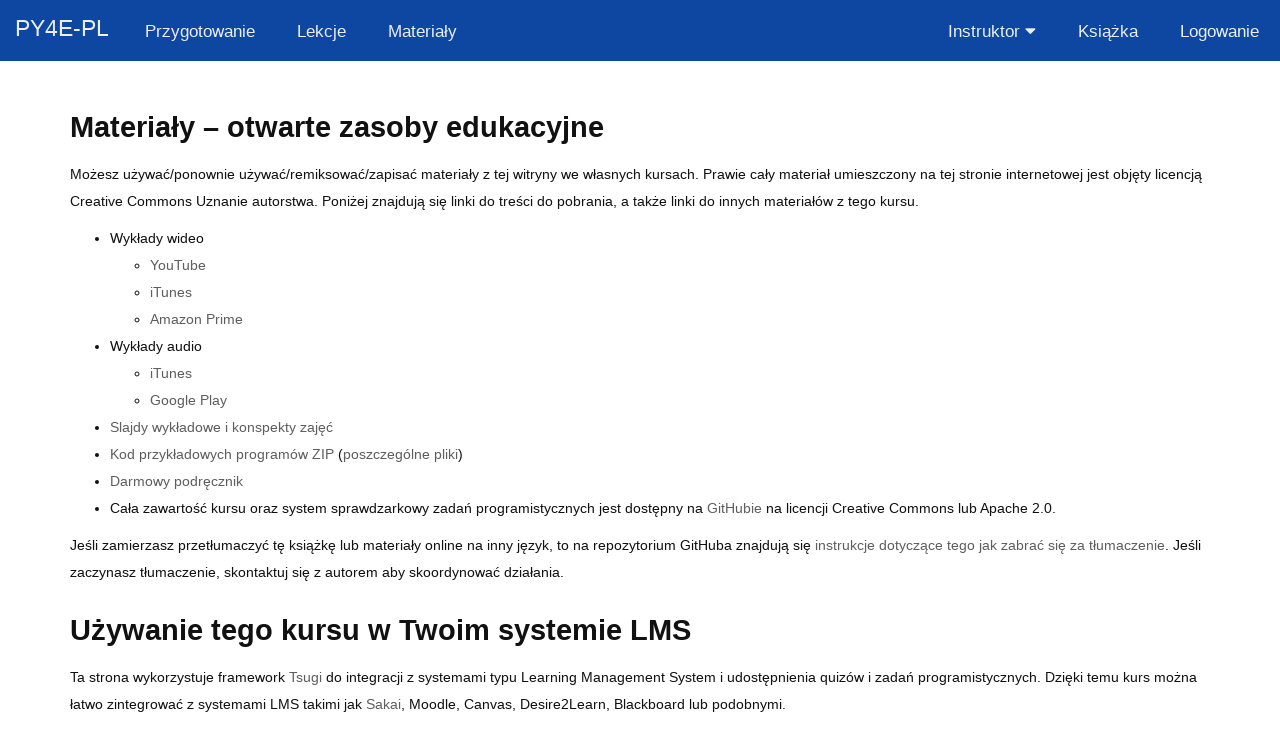

--- FILE ---
content_type: text/html; charset=utf-8
request_url: https://py4e.pl/materials.php
body_size: 4733
content:
<!DOCTYPE html>
    <html lang="pl">
      <head>
        <meta http-equiv="Content-Type" content="text/html; charset=UTF-8" >
        <meta name="viewport" content="width=device-width, initial-scale=1.0">
        <title>PY4E-PL – Python dla wszystkich</title>
        <meta property="og:title" content='Python dla wszystkich' />
        <meta property="og:image" content='https://py4e.pl/cover3-final-pl.jpg' />
        <meta property="og:type" content='website' />
        <script>
        var _TSUGI = {
            ajax_session: false,
            heartbeat: 1500000,
            heartbeat_url: "https://py4e.pl/tsugi/util/heartbeat?msec=1500000",
            rest_path: {"parent":"","base_url":"https:\/\/py4e.pl","controller":"materials.php","extra":"","action":false,"parameters":[],"current":"\/materials.php","full":"\/materials.php"},
            spinnerUrl: "https://static.tsugi.org/img/spinner.gif",
            staticroot: "https://static.tsugi.org",
            websocket_url: false,
            websocket_token: false,
            window_close_message: "Application complete",
            session_expire_message: "Your session has expired"
        }
        </script>
        <!-- Highlight.js -->
        <link rel="stylesheet" href='https://py4e.pl/hljs/styles/github.css' >
        <script src='https://py4e.pl/hljs/highlight.pack.js' ></script>
        <script>
            hljs.configure({languages: []});
            hljs.initHighlightingOnLoad();
        </script>
        <!-- Tiny bit of JS -->
        <script src="https://static.tsugi.org/js/tsugiscripts_head.js"></script>
        <!-- Le styles -->
        <link href="https://static.tsugi.org/bootstrap-3.4.1/css/bootstrap.min.css" rel="stylesheet">
        <link href="https://static.tsugi.org/js/jquery-ui-1.11.4/jquery-ui.min.css" rel="stylesheet">
                <link href="https://static.tsugi.org/fontawesome-free-5.8.2-web/css/all.css" rel="stylesheet">
        <link href="https://static.tsugi.org/fontawesome-free-5.8.2-web/css/v4-shims.css" rel="stylesheet">
        <style>:root {--primary:#0D47A1;--primary-menu:#0D47A1;--primary-border:#0d4295;--primary-darker:#0c4091;--primary-darkest:#0b3b85;--secondary:#EEEEEE;--secondary-menu:#EEEEEE;--text:#111111;--text-light:#5E5E5E;--background-color:#FFFFFF;--font-family:sans-serif;--font-size:14px;}</style>
          <link href="https://static.tsugi.org/css/tsugi2.css" rel="stylesheet">

          <style>
                        </style>

        <!-- HTML5 Shim and Respond.js IE8 support of HTML5 elements and media queries -->
        <!-- WARNING: Respond.js doesn't work if you view the page via file:// -->
        <!--[if lt IE 9]>
          <script src="https://py4e.pl/tsugi/vendor/tsugi/lib/static/js/html5shiv/html5shiv.js"></script>
          <script src="https://py4e.pl/tsugi/vendor/tsugi/lib/static/js/respond/respond.min.js"></script>
        <![endif]-->

    <script type="text/javascript">CSRF_TOKEN = "TODORemoveThis";</script>
</head>
<body prefix="oer: http://oerschema.org">
<div id="body_container">
<script>
if (window!=window.top) {
    document.getElementById("body_container").className = "container-fluid";
} else {
    document.getElementById("body_container").className = "container";
}
</script>
<nav class="navbar navbar-inverse navbar-fixed-top" role="navigation" id="tsugi_main_nav_bar" style="display:none">  <div class="container-fluid">
    <div class="navbar-header">
      <button type="button" class="navbar-toggle" data-toggle="collapse" data-target=".navbar-collapse">
        <span class="sr-only">Toggle navigation</span>
        <span class="icon-bar"></span>
        <span class="icon-bar"></span>
        <span class="icon-bar"></span>
      </button>
      <a class="navbar-brand" href="https://py4e.pl">PY4E-PL</a>
    </div>
    <div class="navbar-collapse collapse">
      <ul class="nav navbar-nav navbar-main">
        <li><a href="https://py4e.pl/install" >Przygotowanie</a></li>
        <li><a href="https://py4e.pl/lessons" >Lekcje</a></li>
        <li><a href="https://py4e.pl/materials" >Materiały</a></li>
      </ul>
      <ul class="nav navbar-nav navbar-right">
        <li class="dropdown">
          <a href="#" class="dropdown-toggle" data-toggle="dropdown">Instruktor <span class="fa fa-caret-down" aria-hidden="true"></span></a>
          <ul class="dropdown-menu">
            <li><a href="https://www.dr-chuck.com" target="_blank" >Strona domowa</a></li>
            <li><a href="https://www.dr-chuck.com/office/" target="_blank" >Dyżury</a></li>
          </ul>
        </li>
        <li><a href="https://py4e.pl/book" >Książka</a></li>
        <li><a href="https://py4e.pl/login" >Logowanie</a></li>
      </ul>
    </div> <!--/.nav-collapse -->
  </div> <!--container -->
</nav>
<script>
if ( ! inIframe() ) {
  document.getElementById('tsugi_main_nav_bar').style.display = 'block';
  document.getElementsByTagName('body')[0].style.paddingTop = '5.93rem';
}
</script>
<div id="flashmessages"></div><div id="iframe-dialog" title="Read Only Dialog" style="display: none;">
   <iframe name="iframe-frame" style="height:600px" id="iframe-frame"
    src="https://static.tsugi.org/img/spinner.gif"></iframe>
</div>
<!-- <div style="float: right; margin: 5px;"/><iframe style="width:120px;height:240px;" marginwidth="0" marginheight="0" scrolling="no" frameborder="0" src="//ws-na.amazon-adsystem.com/widgets/q?ServiceVersion=20070822&OneJS=1&Operation=GetAdHtml&MarketPlace=US&source=ss&ref=as_ss_li_til&ad_type=product_link&tracking_id=drchu02-20&marketplace=amazon&region=US&placement=1530051126&asins=1530051126&linkId=2ea6c883c6cf11f29568856139bad34b&show_border=true&link_opens_in_new_window=true"></iframe></div> -->
<h2>Materiały – otwarte zasoby edukacyjne</h2>
<p>
Możesz używać/ponownie używać/remiksować/zapisać materiały z tej witryny we własnych kursach. Prawie cały materiał umieszczony na tej stronie internetowej jest objęty licencją Creative Commons Uznanie autorstwa. Poniżej znajdują się linki do treści do pobrania, a także linki do innych materiałów z tego kursu.
</p>
<ul>
    <li>Wykłady wideo
    <ul>
    <li><a href="https://www.youtube.com/playlist?list=PLlRFEj9H3Oj7Bp8-DfGpfAfDBiblRfl5p" target="_blank">YouTube</a></li>
    <li><a href="https://itunes.apple.com/us/podcast/python-for-everybody-video/id1214664324" target="_blank">iTunes</a></li>
    <li><a href="https://amzn.to/2mFrCuh" target="_blank">Amazon Prime</a></li>
    </ul>
    </li>
    <li>Wykłady audio
    <ul>
    <li><a href="https://itunes.apple.com/us/podcast/python-for-everybody-audio-py4e/id1214665693" target="_blank">iTunes</a></li>
    <li><a href="https://play.google.com/music/listen?u=0#/ps/Ijgj3aofh6m73rps4wtdk6djhv4" target="_blank">Google Play</a></li>
    </ul>
    </li>
    <li>
        <a href="lectures3/" target="_blank">Slajdy wykładowe i konspekty zajęć</a>
    </li>
    <li>
        <a href="code3.zip" target="_blank">Kod przykładowych programów ZIP</a>
        (<a href="code3/" target="_blank">poszczególne pliki</a>)
    </li>
    <li>
        <a href="book.php">Darmowy podręcznik</a>
    </li>
    <li>
        Cała zawartość kursu oraz system sprawdzarkowy zadań programistycznych jest dostępny na
        <a href="https://github.com/andre-wojtowicz/py4e-pl" target="_blank">
        GitHubie</a> na licencji Creative Commons lub Apache 2.0.
    </li>
</ul>
<p>
Jeśli zamierzasz przetłumaczyć tę książkę lub materiały online na inny język, 
to na repozytorium GitHuba znajdują się <a href="https://github.com/csev/py4e/blob/master/TRANSLATION.md" target="_new">
instrukcje dotyczące tego jak zabrać się za tłumaczenie</a>.
Jeśli zaczynasz tłumaczenie, skontaktuj się z autorem aby skoordynować działania.
</p>
<h2>Używanie tego kursu w Twoim systemie LMS</h2>
<p>Ta strona wykorzystuje framework <a href="https://www.tsugi.org" target="_blank">Tsugi</a> do integracji z systemami typu Learning Management System i udostępnienia quizów i zadań programistycznych. Dzięki temu kurs można łatwo zintegrować z systemami LMS
takimi jak <a href="https://www.sakaiproject.org/" target=_blank">Sakai</a>, Moodle, Canvas, Desire2Learn, Blackboard
lub podobnymi.
</p>
<ul>
<li>
<p>
Jeśli Twój LMS wspiera
<a href="https://www.imsglobal.org/activity/learning-tools-interoperability" target="_blank">
IMS Learning Tools Interoperabilty®</a> w wersji 1.x, to możesz się zalogować
i poprosić o dostęp do narzędzi umieszczonych na tej stronie. Upewnij się
czy potrzebujesz klucza LTI 1.x. Po otrzymaniu klucza otrzymasz instrukcje, jak używać tych poświadczeń.
</p>
</li>
<li>
<p>
<a href="#" title="Pobierz materiały kursu"
  onclick="showModalIframeUrl(this.title, 'iframe-dialog', 'iframe-frame', 'tsugi/cc/select', _TSUGI.spinnerUrl, true); return false;" >
  Pobierz materiały kursu
  </a> jako
<a href="https://www.imsglobal.org/cc/index.html" target="_blank">
IMS Common Cartridge®</a>, tak aby zaimportować je do systemu LMS takiego jak Sakai, Moodle, Canvas,
Desire2Learn, Blackboard lub podobnego.
Po jego załadowaniu będziesz potrzebować klucza i sekretu LTI, tak abyśmy mogli
dostarczać Ci narzędzia oparte na LTI.
</p>
</li>
<li>
<p>
Jeśli Twój LMS wspiera
<a href="https://www.imsglobal.org/specs/lticiv1p0" target="_blank">
Learning Tools Interoperability® Content-Item Message</a>, to możesz się zalogować
i poprosić o klucz i sekret LTI 1.x, tak by zainstalować tę witrynę internetową 
w swoim LMSie jako repozytorium App Store / repozytorum Learning Object, 
co pozwala w systemie LMS na tworzenie własnych zajęć poprzez wybieranie narzędzi
i treści z tej witryny. Po otrzymaniu klucza i sekretu, dostaniesz również instrukcje
dotyczące konfiguracji.
</p>
</li>
<li><p>
[Obecnie niedostępne] Jeżeli używasz
<a href="https://classroom.google.com" target="_blank">Google Classroom</a>,
możesz automatycznie linkować zasoby z tej strony w trybie
<a href="https://py4e.pl/lessons/intro?nostyle=yes">ograniczonego arkusza stylu lekcji</a> (musisz być zalogowany).
</p></li>
<li>
<p>
Jeśli Twój system LMS nie obsługuje ani Content Item, ani Common Cartridge, ale
obsługuje LTI, to możesz ręcznie skopiować do swojego LMSa poszczególne linki
do materiałów tego kursu. Mamy specjalny, <a href="https://py4e.pl/lessons/intro?nostyle=yes">ograniczony widok lekcji</a>, tak aby ręczne kopiowanie było tak łatwe, jak to tylko możliwe.
</p>
</li>
</ul>
<h2>Archiwum audio</h2>
<p>
Tutaj znajduje się archiwalny
<a href="https://archive.org/details/201509UMSI502Podcasts_201601" target="_blank">zapis wykładów na żywo</a>
z kursu SI502, którego uczyłem na Uniwersytecie Michigan w School of Information jesienią 2015 r.
</p>


<script src="https://static.tsugi.org/js/jquery-1.11.3.js"></script>
<script src="https://static.tsugi.org/bootstrap-3.4.1/js/bootstrap.min.js"></script>
<script src="https://static.tsugi.org/js/jquery-ui-1.11.4/jquery-ui.min.js"></script>
<script src="https://static.tsugi.org/js/jquery.timeago-1.6.3.js"></script>
<script src="https://static.tsugi.org/js/handlebars-v4.0.2.js"></script>
<script src="https://static.tsugi.org/tmpljs-3.8.0/tmpl.min.js"></script>
<script src="https://static.tsugi.org/js/tsugiscripts.js"></script>
<script type="text/javascript">
    HEARTBEAT_TIMEOUT = setTimeout(doHeartBeat, _TSUGI.heartbeat);
    tsugiEmbedMenu();
</script>

<p style="font-size: 75%; margin-top: 5em;">
Copyright Creative Commons Uznanie autorstwa 3.0 - Charles R. Severance
</p>
<p style="font-size: 90%;">
Strona utrzymywana przez <b><a href="https://wmi.amu.edu.pl">Wydział Matematyki i Informatyki Uniwersytetu im. Adama Mickiewicza w Poznaniu</a></b>.
</p>            <script>
              (function(i,s,o,g,r,a,m){i['GoogleAnalyticsObject']=r;i[r]=i[r]||function(){
              (i[r].q=i[r].q||[]).push(arguments)},i[r].l=1*new Date();a=s.createElement(o),
              m=s.getElementsByTagName(o)[0];a.async=1;a.src=g;m.parentNode.insertBefore(a,m)
              })(window,document,'script','//www.google-analytics.com/analytics.js','ga');

              ga('create', 'UA-179176744-1', 'auto');
              ga('send', 'pageview');

            </script>
        
</div></body>
</html>



--- FILE ---
content_type: text/css
request_url: https://static.tsugi.org/css/tsugi2.css
body_size: 2490
content:
@import './theme-customizations.css';

/* http://www.labnol.org/internet/light-youtube-embeds/27941/ */

    .youtube-player {
        position: relative;
        padding-bottom: 56.23%;
        /* Use 75% for 4:3 videos */
        height: 0;
        overflow: hidden;
        max-width: 100%;
        background: #000;
        margin: 5px;
    }

    .youtube-player iframe {
        position: absolute;
        top: 0;
        left: 0;
        width: 100%;
        height: 100%;
        z-index: 100;
        background: transparent;
    }

    .youtube-player img {
        bottom: 0;
        display: block;
        left: 0;
        margin: auto;
        max-width: 100%;
        width: 100%;
        position: absolute;
        right: 0;
        top: 0;
        border: none;
        height: auto;
        cursor: pointer;
        -webkit-transition: .4s all;
        -moz-transition: .4s all;
        transition: .4s all;
    }

    .youtube-player img:hover {
        -webkit-filter: brightness(75%);
    }

    .youtube-player .play {
        height: 72px;
        width: 72px;
        left: 50%;
        top: 50%;
        margin-left: -36px;
        margin-top: -36px;
        position: absolute;
        background: url("TxzC70f.png") no-repeat;
        cursor: pointer;
    }

.fa-stack[data-count]:after{
  position:absolute;
  right:0%;
  top:1%;
  content: attr(data-count);
  font-size:30%;
  padding:.6em;
  border-radius:999px;
  line-height:.75em;
  color: white;
  background:rgba(255,0,0,.85);
  text-align:center;
  min-width:2em;
  font-weight:bold;
}

.tsugi_overlay {
    opacity:1.0;
    background-color:#fff;
    position:fixed;
    width:100%;
    height:100%;
    top:100px;
    left:0px;
    z-index:1000;
    text-align: center;
}

/* Adapted from https://www.w3schools.com/howto/howto_js_fullscreen_overlay.asp */
/* The Overlay (background) */
.w3schools-overlay {
  height: 100%;
  width: 100%;
  position: fixed; /* Stay in place */
  z-index: 2000; /* Sit on top */
  left: 0;
  top: 0;
  background-color: rgb(0,0,0); /* Black fallback color */
  background-color: rgba(0,0,0, 0.4); /* Black w/opacity */
  overflow-x: hidden; /* Disable horizontal scroll */
  text-align: center;
  display: none;
}

/* Position the content inside the overlay */
.w3schools-overlay-content {
  position: relative;
  background-color: var(--background-color);
  top: 40px;
  width: 90%;
  margin: auto;
  z-index: 2001; /* Sit on top */
}

/* Bootstrap theme changes */
html {
    font-size: var(--font-size);
}
body {
    font-family: var(--font-family);
    font-size: 1rem;
    line-height: 1.93rem;
    color: var(--text);
    background-color: var(--background-color);
}
a, .btn-link {
    color: var(--primary);
}
a:active,
a:hover,
a:focus,
.btn-link:active,
.btn-link:hover,
.btn-link:focus {
    color: var(--primary);
    opacity: 0.8;
}
a:active,
a:focus,
a:hover,
.btn-link:active,
.btn-link:focus,
.btn-link:hover {
    text-decoration: none;
}
.btn {
    font-weight: 900;
    font-size: 1.14rem;
    line-height: 1.93rem;
}
.btn-primary {
    color: var(--secondary);
    background-color: var(--primary);
    border-color: var(--primary-border);
}
.btn-primary:focus,
.btn-primary.focus {
    color: var(--secondary);
    background-color: var(--primary-darker);
    border-color: var(--primary-darkest);
}
.btn-primary:hover {
    color: var(--secondary);
    background-color: var(--primary-darker);
    border-color: var(--primary-darkest);
}
.btn-primary:active,
.btn-primary.active,
.open > .dropdown-toggle.btn-primary {
    color: var(--secondary);
    background-color: var(--primary-darker);
    background-image: none;
    border-color: var(--primary-darkest);
}
.btn-primary:active:hover,
.btn-primary.active:hover,
.open > .dropdown-toggle.btn-primary:hover,
.btn-primary:active:focus,
.btn-primary.active:focus,
.open > .dropdown-toggle.btn-primary:focus,
.btn-primary:active.focus,
.btn-primary.active.focus,
.open > .dropdown-toggle.btn-primary.focus {
    color: var(--secondary);
    background-color: var(--primary-darker);
    border-color: var(--primary-darkest);
}
.btn-primary.disabled:hover,
.btn-primary[disabled]:hover,
fieldset[disabled] .btn-primary:hover,
.btn-primary.disabled:focus,
.btn-primary[disabled]:focus,
fieldset[disabled] .btn-primary:focus,
.btn-primary.disabled.focus,
.btn-primary[disabled].focus,
fieldset[disabled] .btn-primary.focus {
    background-color: var(--primary-darker);
    border-color: var(--primary-darkest);
}
.btn-primary .badge {
    color: var(--primary-darkest);
    background-color: var(--secondary);;
}
.btn-under {
    margin-top: 10px;
}
.checkbox input, .radio input {
    margin-top: 7px;
}
h1, .h1 {
    font-weight: 900;
    font-size: 2.64rem;
    line-height: 4.23rem;
}
h2, .h2 {
    font-weight: 900;
    font-size: 2.07rem;
    line-height: 3.43rem;
}
h3, .h3 {
    font-weight: 900;
    font-size: 1.64rem;
    line-height: 2.86rem;
}
h4, .h4 {
    font-weight: 900;
    font-size: 1.29rem;
    line-height: 1.93rem;
}
h5, .h5 {
    font-weight: 900;
    font-size: 1rem;
    line-height: 1.5rem;
}
h1.inline, .h1.inline,
h2.inline, .h2.inline,
h3.inline, .h3.inline,
h4.inline, .h4.inline,
h5.inline, .h5.inline {
    font-weight: normal;
    line-height: 1.5rem;
    text-decoration: none;
}
h1 > small,
h2 > small,
h3 > small,
h4 > small,
h5 > small {
    font-weight: 900;
    color: var(--text-light);
}
h1 small,
h2 small,
h3 small,
h4 small,
h5 small,
h6 small,
.h1 small,
.h2 small,
.h3 small,
.h4 small,
.h5 small,
.h6 small,
h1 .small,
h2 .small,
h3 .small,
h4 .small,
h5 .small,
h6 .small,
.h1 .small,
.h2 .small,
.h3 .small,
.h4 .small,
.h5 .small,
.h6 .small {
    color: var(--text-light);
}
h1.small-hdr,
h2.small-hdr,
h3.small-hdr,
h4.small-hdr,
h5.small-hdr {
    margin-top: 1rem;
    margin-bottom: 0;
}
h2.sub-hdr,
h3.sub-hdr,
h4.sub-hdr,
h5.sub-hdr {
    margin-top: 0;
}
h1.hdr-notop-mrgn,
h2.hdr-notop-mrgn,
h3.hdr-notop-mrgn,
h4.hdr-notop-mrgn,
h5.hdr-notop-mrgn {
    margin-top: 0;
}
label.h1,
label.h2,
label.h3,
label.h4,
label.h5 {
    margin-top: 0;
}
.navbar {
    margin-bottom: 0;
}
.navbar-header {
    padding-top: 0.23rem;
}
.navbar-inverse {
    background: var(--primary-menu);
    border-color: var(--primary-menu);
}
.navbar-inverse .navbar-brand {
    color: var(--secondary-menu);
}
.navbar-inverse .navbar-brand:hover,
.navbar-inverse .navbar-brand:focus {
    color: var(--secondary-menu);
    background-color: transparent;
}
.navbar-inverse .navbar-text {
    color: var(--secondary-menu);
}
.navbar-inverse .navbar-nav > li > a {
    color: var(--secondary-menu);
}
.navbar-inverse .navbar-nav > li > p {
    color: var(--secondary-menu);
}
.navbar-inverse .navbar-nav > li > a:hover,
.navbar-inverse .navbar-nav > li > a:focus {
    color: var(--secondary-menu);
    background-color: transparent;
}
.navbar-inverse .navbar-nav > .active > a,
.navbar-inverse .navbar-nav > .active > a:hover,
.navbar-inverse .navbar-nav > .active > a:focus {
    color: var(--secondary-menu);
    background: var(--primary-menu);
}
.navbar-inverse .navbar-nav > .disabled > a,
.navbar-inverse .navbar-nav > .disabled > a:hover,
.navbar-inverse .navbar-nav > .disabled > a:focus {
    color: var(--secondary-menu);
    background: transparent;
}
.navbar-inverse .navbar-toggle {
    border-color: var(--secondary-menu);
}
.navbar-inverse .navbar-toggle:hover,
.navbar-inverse .navbar-toggle:focus {
    background: var(--primary-menu);
}
.navbar-inverse .navbar-toggle .icon-bar {
    background: var(--secondary-menu);
}
.navbar-inverse .navbar-collapse,
.navbar-inverse .navbar-form {
    border-color: var(--secondary-menu);
    background: var(--primary-menu);
}
.navbar-inverse .navbar-nav > .open > a,
.navbar-inverse .navbar-nav > .open > a:hover,
.navbar-inverse .navbar-nav > .open > a:focus {
    background: var(--primary-menu);
    border-color: var(--secondary-menu);
    color: var(--secondary-menu);
}
@media (max-width: 767px) {
    .navbar-inverse .navbar-nav .open .dropdown-menu > li > a {
        color: var(--secondary-menu);
    }
    .navbar-inverse .navbar-nav .open .dropdown-menu > li > p {
        color: var(--secondary-menu);
    }
    .navbar-inverse .navbar-nav .open .dropdown-menu > li > a:hover,
    .navbar-inverse .navbar-nav .open .dropdown-menu > li > a:focus {
        color: var(--secondary-menu);
        background: transparent;
    }
    .navbar-inverse .navbar-nav .open .dropdown-menu > .active > a,
    .navbar-inverse .navbar-nav .open .dropdown-menu > .active > a:hover,
    .navbar-inverse .navbar-nav .open .dropdown-menu > .active > a:focus {
        color: var(--secondary-menu);
        background: var(--primary-menu);
    }
    .navbar-inverse .navbar-nav .open .dropdown-menu > .disabled > a,
    .navbar-inverse .navbar-nav .open .dropdown-menu > .disabled > a:hover,
    .navbar-inverse .navbar-nav .open .dropdown-menu > .disabled > a:focus {
        color: var(--secondary-menu);
        background: transparent;
    }
}
.navbar-inverse .navbar-link {
    color: var(--secondary-menu);
}
.navbar-inverse .navbar-link:hover {
    color: var(--secondary-menu);
}
.navbar-inverse {
    border: none;
    border-radius: 0;
}
.navbar-inverse .nav > li {
    font-size: 1.23rem;
    margin-top: 0.43rem;
    margin-bottom: 0.43rem;
    padding: 0 0.43rem;
}
.navbar-inverse .nav > li > a {
    border-bottom: 2px solid transparent;
    padding-left: 0;
    padding-right: 0;
    padding-bottom: 0.43rem;
    margin-left: 1.07rem;
    margin-right: 1.07rem;
    margin-bottom: 0.43rem;
}
.navbar-inverse .navbar-brand,
.navbar-inverse .navbar-brand:hover,
.navbar-inverse .navbar-brand:focus {
    font-size: 1.64rem;
    opacity: 1;
}
.navbar-inverse .nav > li > a:active,
.navbar-inverse .nav > li > a:hover,
.navbar-inverse .nav > li > a:focus {
    background-color: var(--primary-menu);
    color: var(--secondary-menu);
    opacity: 1;
}
.navbar-inverse .nav > li:hover > a,
.navbar-inverse .nav > li:focus > a,
.navbar-inverse .nav > li.active > a,
.navbar-inverse .nav > li.active:hover > a,
.navbar-inverse .nav > li.active:focus > a {
    border-bottom-color: var(--secondary-menu);
    opacity: 1;
}
.navbar-default {
    background: var(--secondary-menu);
    border-color: var(--primary-menu);
}
.navbar-default .navbar-brand {
    color: var(--primary-menu);
}
.navbar-default .navbar-brand:hover,
.navbar-default .navbar-brand:focus {
    color: var(--primary-menu);
    background-color: transparent;
}
.navbar-default .navbar-text {
    color: var(--primary-menu);
}
.navbar-default .navbar-nav > li > a {
    color: var(--primary-menu);
}
.navbar-default .navbar-nav > li > a:hover,
.navbar-default .navbar-nav > li > a:focus {
    color: var(--primary-menu);
    background-color: transparent;
}
.navbar-default .navbar-nav > .active > a,
.navbar-default .navbar-nav > .active > a:hover,
.navbar-default .navbar-nav > .active > a:focus {
    color: var(--primary-menu);
    background: var(--secondary-menu);
}
.navbar-default .navbar-nav > .disabled > a,
.navbar-default .navbar-nav > .disabled > a:hover,
.navbar-default .navbar-nav > .disabled > a:focus {
    color: var(--primary-menu);
    background: transparent;
}
.navbar-default .navbar-toggle {
    border-color: var(--primary-menu);
}
.navbar-default .navbar-toggle:hover,
.navbar-default .navbar-toggle:focus {
    background: var(--secondary-menu);
}
.navbar-default .navbar-toggle .icon-bar {
    background: var(--primary-menu);
}
.navbar-default .navbar-collapse,
.navbar-default .navbar-form {
    border-color: var(--primary-menu);
    background: var(--secondary-menu);
}
.navbar-default .navbar-nav > .open > a,
.navbar-default .navbar-nav > .open > a:hover,
.navbar-default .navbar-nav > .open > a:focus {
    background: var(--secondary-menu);
    border-color: var(--primary-menu);
    color: var(--primary-menu);
}
@media (max-width: 767px) {
    .navbar-default .navbar-nav .open .dropdown-menu > li > a {
        color: var(--primary-menu);
    }
    .navbar-default .navbar-nav .open .dropdown-menu > li > a:hover,
    .navbar-default .navbar-nav .open .dropdown-menu > li > a:focus {
        color: var(--primary-menu);
        background: transparent;
    }
    .navbar-default .navbar-nav .open .dropdown-menu > .active > a,
    .navbar-default .navbar-nav .open .dropdown-menu > .active > a:hover,
    .navbar-default .navbar-nav .open .dropdown-menu > .active > a:focus {
        color: var(--primary-menu);
        background: var(--secondary-menu);
    }
    .navbar-default .navbar-nav .open .dropdown-menu > .disabled > a,
    .navbar-default .navbar-nav .open .dropdown-menu > .disabled > a:hover,
    .navbar-default .navbar-nav .open .dropdown-menu > .disabled > a:focus {
        color: var(--primary-menu);
        background: transparent;
    }
}
.navbar-default .navbar-link {
    color: var(--primary-menu);
}
.navbar-default .navbar-link:hover {
    color: var(--primary-menu);
}
.navbar-default {
    border: none;
    border-radius: 0;
}
.navbar-default .nav > li {
    font-size: 1.23rem;
    margin-top: 0.43rem;
    margin-bottom: 0.43rem;
    padding: 0 0.43rem;
}
.navbar-default .nav > li > a {
    border-bottom: 2px solid transparent;
    padding-left: 0;
    padding-right: 0;
    padding-bottom: 0.43rem;
    margin-left: 1.07rem;
    margin-right: 1.07rem;
    margin-bottom: 0.43rem;
}
.navbar-default .nav > li > p {
    border-bottom: 2px solid transparent;
    padding-left: 0;
    padding-right: 0;
    padding-bottom: 0.43rem;
    margin-left: 1.07rem;
    margin-right: 1.07rem;
    margin-bottom: 0.43rem;
}
.navbar-default .navbar-brand,
.navbar-default .navbar-brand:hover,
.navbar-default .navbar-brand:focus {
    font-size: 1.64rem;
    opacity: 1;
}
.navbar-default .nav > li > a:active,
.navbar-default .nav > li > a:hover,
.navbar-default .nav > li > a:focus {
    background-color: var(--secondary-menu);
    color: var(--primary-menu);
    opacity: 1;
}
.navbar-default .nav > li:hover > a,
.navbar-default .nav > li:focus > a,
.navbar-default .nav > li.active > a,
.navbar-default .nav > li.active:hover > a,
.navbar-default .nav > li.active:focus > a {
    border-bottom-color: var(--primary-menu);
    opacity: 1;
}
@media (max-width: 767px) {
    .nav > li:hover > a,
    .nav > li:focus > a,
    .nav > li.active > a,
    .nav > li.active:hover > a,
    .nav > li.active:focus > a {
        border-bottom-color: transparent;
    }
}
.navbar-nav > li > .dropdown-menu {
    margin-top: 0.43rem;
}
.navbar-nav > li.dropdown > a img {
    height: 3.35rem;
}
.navbar-default .nav > li.dropdown > a.dropdown-img,
.navbar-inverse .nav > li.dropdown > a.dropdown-img {
    margin-top: 0;
    margin-bottom: 0;
    padding-top: 0;
    padding-bottom: 0;
}

.flx-cntnr {
    display: flex;
    position: relative;
}
.flx-row {
    flex-direction: row;
}
.flx-nowrap {
    flex-wrap: nowrap;
}
.flx-start {
    justify-content: flex-start;
    align-items: flex-start;
    align-content: flex-start;
}
.flx-grow-all {
    flex-grow: 1;
}
.flx-grow-1 {
    flex-grow: 1;
}
.flx-grow-2 {
    flex-grow: 2;
}
#flashmessages {
    position: relative;
}
.alert-banner {
    width: 100%;
    padding-top: 0.71rem;
    padding-bottom: 0.57rem;
    font-size: 1.23rem;
    line-height: 1.93rem;
}
.alert-banner > .container > .close {
    margin-right: 0.57rem;
}
#toolTitle {
    margin-top: 3.23rem;
}
.splash-container {
    height: 50vh;
    display: flex;
    align-items: center;
    justify-content: center;
}
.splash-content {
    text-align: center;
    color: var(--secondary);
}
h1.splash-header {
    color: var(--secondary);
}
.splash-container {
    height: 50vh;
    display: flex;
    align-items: center;
    justify-content: center;
}
.splash-content {
    text-align: center;
}

/* https://stackoverflow.com/questions/23001424/how-do-i-get-rid-of-this-blue-halo-around-the-close-dialog-button-with-jqueryui */

.ui-button:focus { outline:none !important }


--- FILE ---
content_type: text/css
request_url: https://static.tsugi.org/css/theme-customizations.css
body_size: 505
content:
/*
Customizations specifically related to theming
This is imported at the top of tsugi2.css
*/
body a {
    color: var(--text-light);
}
.navbar a, .panel-heading a, a.btn {
    text-decoration: none;
}
.modal-header, .modal-content, .modal-body, .modal-footer {
    background-color: var(--background-focus);
}
.modal-header .close {
    color: var(--text);
    opacity: .7;
}
a.btn-link, button.btn-link {
    text-decoration: underline;
    color: var(--text);
}
a.btn-link:hover, button.btn-link:hover, button.btn-link:focus {
    text-decoration: underline;
    color: var(--text);
}
.btn-outline-background {
    background-color: var(--background-color);
    color: var(--text);
    border: 1px solid var(--text);
}
.btn-outline-background:hover {
    background-color: var(--background-focus);
    color: var(--text);
    border: 1px solid var(--text);
}
body a:hover, body a:focus {
    color: var(--text);
}
.panel-heading a:hover {
    color: var(--secondary-menu);
}
input[type='text'], input[type='password'], input[type='email'], textarea {
    /* To keep text visible even in dark mode (input bg remains white) */
    color: black;
}
.dropdown-menu {
    background-color: var(--background-color);
    border-color: var(--background-focus);
    box-shadow: 0 1px 2px var(--text);
}
.dropdown-menu a.dropdown-menu-item {
    color: var(--text);
}
.dropdown-menu a.dropdown-menu-item:hover {
    background-color: var(--background-focus);
    color: var(--text);
}
.dropdown-menu>li>a {
    color: var(--text);
}
.tool-icon {
    color: var(--text);
}
.nav-tabs {
    border-color: var(--background-focus);
}
.nav-tabs:not(.active) a {
    color: var(--text);
    border-color: var(--background-focus);
    background-color: var(--background-focus);
}
.nav-tabs>li>a:hover {
    background-color: var(--background-focus);
    border-color: var(--background-focus);
}
.panel-body {
    background-color: var(--background-color);
}
.panel-default:hover {
    border: 1px solid var(--text);
    box-shadow: 0 2px 3px var(--text);
}
.debug-output {
    background-color: var(--background-focus);
    color: var(--text);
}
.ui-widget-content {
    background: var(--background-color);
    border-color: var(--background-focus);
    color: var(--text);
}
.ui-widget-content iframe {
    /* Leaving as white for now, font color remained black */
    background-color: white;
}
.ui-widget .ui-widget-content a {
    color: var(--background-accent);
}
.ui-widget .ui-widget-content a:hover {
    color: var(--text);
}
.ui-widget .ui-dialog-titlebar {
    background: var(--primary);
    border: none;
}
.table-striped>tbody>tr:nth-of-type(odd) {
    background-color: var(--background-focus);
}
.table-hover>tbody>tr:nth-of-type(odd):hover {
    background-color: var(--background-focus);
}
.table-hover>tbody>tr:nth-of-type(even):hover {
    background-color: var(--background-color);
}
.table>thead>tr>th.info, .table>thead>tr>th.success {
    background-color: var(--background-color);
}
.btn-warning, .btn-warning:active {
    color: var(--secondary);
    background-color: #555;
    border-color: #555;
}
.btn-warning:hover, .btn-warning:focus {
    color: var(--secondary);
    background-color: #444;
    border-color: #444;
}
body .btn-primary {
    color: var(--secondary);
    background-color: var(--primary);
    border-color: var(--primary);
}
body .btn-primary:hover {
    color: var(--secondary);
    background-color: var(--primary-darker);
    border-color: var(--primary-darker);
}
select {
    color: black;
}
body .bx-wrapper .bx-pager.bx-default-pager a {
    background: var(--text);
    border: 1px solid var(--primary);
}
body .bx-wrapper .bx-pager.bx-default-pager a:hover {
    background: var(--background-accent);
}
body .bx-wrapper .bx-pager.bx-default-pager a.active {
    background: var(--background-accent);
    border: 1px solid var(--text);
}
.panel .ribbon span {
    color: var(--primary);
    background-color: var(--secondary-menu);
}
.panel .ribbon span::before {
    border-left-color: var(--primary-border);
    border-top-color: var(--primary-border);
}
.panel .ribbon span::after {
    border-right-color: var(--primary-border);
    border-top-color: var(--primary-border);
}
.ck {
    color: black;
}

--- FILE ---
content_type: text/plain
request_url: https://www.google-analytics.com/j/collect?v=1&_v=j102&a=866615792&t=pageview&_s=1&dl=https%3A%2F%2Fpy4e.pl%2Fmaterials.php&ul=en-us%40posix&dt=PY4E-PL%20%E2%80%93%20Python%20dla%20wszystkich&sr=1280x720&vp=1280x720&_u=IEBAAEABAAAAACAAI~&jid=473168101&gjid=1775245452&cid=313368730.1769754765&tid=UA-179176744-1&_gid=1500464117.1769754765&_r=1&_slc=1&z=566275485
body_size: -448
content:
2,cG-2Q4R552DDP

--- FILE ---
content_type: text/javascript
request_url: https://static.tsugi.org/polyfill/webcomponentsjs-1.0.22/webcomponents-lite.js
body_size: 26420
content:
(function(){/*

 Copyright (c) 2016 The Polymer Project Authors. All rights reserved.
 This code may only be used under the BSD style license found at http://polymer.github.io/LICENSE.txt
 The complete set of authors may be found at http://polymer.github.io/AUTHORS.txt
 The complete set of contributors may be found at http://polymer.github.io/CONTRIBUTORS.txt
 Code distributed by Google as part of the polymer project is also
 subject to an additional IP rights grant found at http://polymer.github.io/PATENTS.txt
*/
'use strict';var p,q="undefined"!=typeof window&&window===this?this:"undefined"!=typeof global&&null!=global?global:this,da="function"==typeof Object.defineProperties?Object.defineProperty:function(a,b,c){a!=Array.prototype&&a!=Object.prototype&&(a[b]=c.value)};function ea(){ea=function(){};q.Symbol||(q.Symbol=fa)}var fa=function(){var a=0;return function(b){return"jscomp_symbol_"+(b||"")+a++}}();
function ha(){ea();var a=q.Symbol.iterator;a||(a=q.Symbol.iterator=q.Symbol("iterator"));"function"!=typeof Array.prototype[a]&&da(Array.prototype,a,{configurable:!0,writable:!0,value:function(){return ia(this)}});ha=function(){}}function ia(a){var b=0;return ja(function(){return b<a.length?{done:!1,value:a[b++]}:{done:!0}})}function ja(a){ha();a={next:a};a[q.Symbol.iterator]=function(){return this};return a}function ka(a){ha();var b=a[Symbol.iterator];return b?b.call(a):ia(a)}
function la(a){for(var b,c=[];!(b=a.next()).done;)c.push(b.value);return c}
(function(){if(!function(){var a=document.createEvent("Event");a.initEvent("foo",!0,!0);a.preventDefault();return a.defaultPrevented}()){var a=Event.prototype.preventDefault;Event.prototype.preventDefault=function(){this.cancelable&&(a.call(this),Object.defineProperty(this,"defaultPrevented",{get:function(){return!0},configurable:!0}))}}var b=/Trident/.test(navigator.userAgent);if(!window.CustomEvent||b&&"function"!==typeof window.CustomEvent)window.CustomEvent=function(a,b){b=b||{};var c=document.createEvent("CustomEvent");
c.initCustomEvent(a,!!b.bubbles,!!b.cancelable,b.detail);return c},window.CustomEvent.prototype=window.Event.prototype;if(!window.Event||b&&"function"!==typeof window.Event){var c=window.Event;window.Event=function(a,b){b=b||{};var c=document.createEvent("Event");c.initEvent(a,!!b.bubbles,!!b.cancelable);return c};if(c)for(var d in c)window.Event[d]=c[d];window.Event.prototype=c.prototype}if(!window.MouseEvent||b&&"function"!==typeof window.MouseEvent){b=window.MouseEvent;window.MouseEvent=function(a,
b){b=b||{};var c=document.createEvent("MouseEvent");c.initMouseEvent(a,!!b.bubbles,!!b.cancelable,b.view||window,b.detail,b.screenX,b.screenY,b.clientX,b.clientY,b.ctrlKey,b.altKey,b.shiftKey,b.metaKey,b.button,b.relatedTarget);return c};if(b)for(d in b)window.MouseEvent[d]=b[d];window.MouseEvent.prototype=b.prototype}Array.from||(Array.from=function(a){return[].slice.call(a)});Object.assign||(Object.assign=function(a,b){for(var c=[].slice.call(arguments,1),d=0,e;d<c.length;d++)if(e=c[d])for(var f=
a,m=e,n=Object.getOwnPropertyNames(m),w=0;w<n.length;w++)e=n[w],f[e]=m[e];return a})})(window.WebComponents);(function(){function a(){}function b(a,b){if(!a.childNodes.length)return[];switch(a.nodeType){case Node.DOCUMENT_NODE:return w.call(a,b);case Node.DOCUMENT_FRAGMENT_NODE:return I.call(a,b);default:return n.call(a,b)}}var c="undefined"===typeof HTMLTemplateElement,d=!(document.createDocumentFragment().cloneNode()instanceof DocumentFragment),e=!1;/Trident/.test(navigator.userAgent)&&function(){function a(a,b){if(a instanceof DocumentFragment)for(var d;d=a.firstChild;)c.call(this,d,b);else c.call(this,
a,b);return a}e=!0;var b=Node.prototype.cloneNode;Node.prototype.cloneNode=function(a){a=b.call(this,a);this instanceof DocumentFragment&&(a.__proto__=DocumentFragment.prototype);return a};DocumentFragment.prototype.querySelectorAll=HTMLElement.prototype.querySelectorAll;DocumentFragment.prototype.querySelector=HTMLElement.prototype.querySelector;Object.defineProperties(DocumentFragment.prototype,{nodeType:{get:function(){return Node.DOCUMENT_FRAGMENT_NODE},configurable:!0},localName:{get:function(){},
configurable:!0},nodeName:{get:function(){return"#document-fragment"},configurable:!0}});var c=Node.prototype.insertBefore;Node.prototype.insertBefore=a;var d=Node.prototype.appendChild;Node.prototype.appendChild=function(b){b instanceof DocumentFragment?a.call(this,b,null):d.call(this,b);return b};var f=Node.prototype.removeChild,h=Node.prototype.replaceChild;Node.prototype.replaceChild=function(b,c){b instanceof DocumentFragment?(a.call(this,b,c),f.call(this,c)):h.call(this,b,c);return c};Document.prototype.createDocumentFragment=
function(){var a=this.createElement("df");a.__proto__=DocumentFragment.prototype;return a};var g=Document.prototype.importNode;Document.prototype.importNode=function(a,b){b=g.call(this,a,b||!1);a instanceof DocumentFragment&&(b.__proto__=DocumentFragment.prototype);return b}}();var f=Node.prototype.cloneNode,h=Document.prototype.createElement,g=Document.prototype.importNode,k=Node.prototype.removeChild,l=Node.prototype.appendChild,m=Node.prototype.replaceChild,n=Element.prototype.querySelectorAll,
w=Document.prototype.querySelectorAll,I=DocumentFragment.prototype.querySelectorAll,cb=function(){if(!c){var a=document.createElement("template"),b=document.createElement("template");b.content.appendChild(document.createElement("div"));a.content.appendChild(b);a=a.cloneNode(!0);return 0===a.content.childNodes.length||0===a.content.firstChild.content.childNodes.length||d}}();if(c){var t=document.implementation.createHTMLDocument("template"),pa=!0,Z=document.createElement("style");Z.textContent="template{display:none;}";
var aa=document.head;aa.insertBefore(Z,aa.firstElementChild);a.prototype=Object.create(HTMLElement.prototype);var ba=!document.createElement("div").hasOwnProperty("innerHTML");a.D=function(b){if(!b.content){b.content=t.createDocumentFragment();for(var c;c=b.firstChild;)l.call(b.content,c);if(ba)b.__proto__=a.prototype;else if(b.cloneNode=function(b){return a.ca(this,b)},pa)try{R(b),ca(b)}catch(Lg){pa=!1}a.J(b.content)}};var R=function(b){Object.defineProperty(b,"innerHTML",{get:function(){for(var a=
"",b=this.content.firstChild;b;b=b.nextSibling)a+=b.outerHTML||b.data.replace(Ee,qa);return a},set:function(b){t.body.innerHTML=b;for(a.J(t);this.content.firstChild;)k.call(this.content,this.content.firstChild);for(;t.body.firstChild;)l.call(this.content,t.body.firstChild)},configurable:!0})},ca=function(a){Object.defineProperty(a,"outerHTML",{get:function(){return"<template>"+this.innerHTML+"</template>"},set:function(a){if(this.parentNode){t.body.innerHTML=a;for(a=this.ownerDocument.createDocumentFragment();t.body.firstChild;)l.call(a,
t.body.firstChild);m.call(this.parentNode,a,this)}else throw Error("Failed to set the 'outerHTML' property on 'Element': This element has no parent node.");},configurable:!0})};R(a.prototype);ca(a.prototype);a.J=function(c){c=b(c,"template");for(var d=0,e=c.length,f;d<e&&(f=c[d]);d++)a.D(f)};document.addEventListener("DOMContentLoaded",function(){a.J(document)});Document.prototype.createElement=function(){var b=h.apply(this,arguments);"template"===b.localName&&a.D(b);return b};var Ee=/[&\u00A0<>]/g,
qa=function(a){switch(a){case "&":return"&amp;";case "<":return"&lt;";case ">":return"&gt;";case "\u00a0":return"&nbsp;"}}}if(c||cb){a.ca=function(a,b){var c=f.call(a,!1);this.D&&this.D(c);b&&(l.call(c.content,f.call(a.content,!0)),Ca(c.content,a.content));return c};var Ca=function(c,d){if(d.querySelectorAll&&(d=b(d,"template"),0!==d.length)){c=b(c,"template");for(var e=0,f=c.length,h,g;e<f;e++)g=d[e],h=c[e],a&&a.D&&a.D(g),m.call(h.parentNode,Fe.call(g,!0),h)}},Fe=Node.prototype.cloneNode=function(b){if(!e&&
d&&this instanceof DocumentFragment)if(b)var c=Ge.call(this.ownerDocument,this,!0);else return this.ownerDocument.createDocumentFragment();else c=this.nodeType===Node.ELEMENT_NODE&&"template"===this.localName?a.ca(this,b):f.call(this,b);b&&Ca(c,this);return c},Ge=Document.prototype.importNode=function(c,d){d=d||!1;if("template"===c.localName)return a.ca(c,d);var e=g.call(this,c,d);if(d){Ca(e,c);c=b(e,'script:not([type]),script[type="application/javascript"],script[type="text/javascript"]');for(var f,
k=0;k<c.length;k++){f=c[k];d=h.call(document,"script");d.textContent=f.textContent;for(var l=f.attributes,ca=0,qa;ca<l.length;ca++)qa=l[ca],d.setAttribute(qa.name,qa.value);m.call(f.parentNode,d,f)}}return e}}c&&(window.HTMLTemplateElement=a)})();var ma=Array.isArray?Array.isArray:function(a){return"[object Array]"===Object.prototype.toString.call(a)};var na=0,oa,ra="undefined"!==typeof window?window:void 0,sa=ra||{},ta=sa.MutationObserver||sa.WebKitMutationObserver,ua="undefined"!==typeof Uint8ClampedArray&&"undefined"!==typeof importScripts&&"undefined"!==typeof MessageChannel;function va(){return"undefined"!==typeof oa?function(){oa(wa)}:xa()}function ya(){var a=0,b=new ta(wa),c=document.createTextNode("");b.observe(c,{characterData:!0});return function(){c.data=a=++a%2}}
function za(){var a=new MessageChannel;a.port1.onmessage=wa;return function(){return a.port2.postMessage(0)}}function xa(){var a=setTimeout;return function(){return a(wa,1)}}var Aa=Array(1E3);function wa(){for(var a=0;a<na;a+=2)(0,Aa[a])(Aa[a+1]),Aa[a]=void 0,Aa[a+1]=void 0;na=0}var Ba,Da;
if("undefined"===typeof self&&"undefined"!==typeof process&&"[object process]"==={}.toString.call(process))Da=function(){return process.ib(wa)};else{var Ea;if(ta)Ea=ya();else{var Fa;if(ua)Fa=za();else{var Ga;if(void 0===ra&&"function"===typeof require)try{var Ha=require("vertx");oa=Ha.kb||Ha.jb;Ga=va()}catch(a){Ga=xa()}else Ga=xa();Fa=Ga}Ea=Fa}Da=Ea}Ba=Da;function Ia(a,b){Aa[na]=a;Aa[na+1]=b;na+=2;2===na&&Ba()};function Ja(a,b){var c=this,d=new this.constructor(Ka);void 0===d[La]&&Ma(d);var e=c.g;if(e){var f=arguments[e-1];Ia(function(){return Na(e,d,f,c.f)})}else Oa(c,d,a,b);return d};function Pa(a){if(a&&"object"===typeof a&&a.constructor===this)return a;var b=new this(Ka);Qa(b,a);return b};var La=Math.random().toString(36).substring(16);function Ka(){}var Sa=new Ra;function Ta(a){try{return a.then}catch(b){return Sa.error=b,Sa}}function Ua(a,b,c,d){try{a.call(b,c,d)}catch(e){return e}}function Va(a,b,c){Ia(function(a){var d=!1,f=Ua(c,b,function(c){d||(d=!0,b!==c?Qa(a,c):r(a,c))},function(b){d||(d=!0,u(a,b))});!d&&f&&(d=!0,u(a,f))},a)}function Wa(a,b){1===b.g?r(a,b.f):2===b.g?u(a,b.f):Oa(b,void 0,function(b){return Qa(a,b)},function(b){return u(a,b)})}
function Xa(a,b,c){b.constructor===a.constructor&&c===Ja&&b.constructor.resolve===Pa?Wa(a,b):c===Sa?(u(a,Sa.error),Sa.error=null):void 0===c?r(a,b):"function"===typeof c?Va(a,b,c):r(a,b)}function Qa(a,b){if(a===b)u(a,new TypeError("You cannot resolve a promise with itself"));else{var c=typeof b;null===b||"object"!==c&&"function"!==c?r(a,b):Xa(a,b,Ta(b))}}function Ya(a){a.na&&a.na(a.f);Za(a)}function r(a,b){void 0===a.g&&(a.f=b,a.g=1,0!==a.I.length&&Ia(Za,a))}
function u(a,b){void 0===a.g&&(a.g=2,a.f=b,Ia(Ya,a))}function Oa(a,b,c,d){var e=a.I,f=e.length;a.na=null;e[f]=b;e[f+1]=c;e[f+2]=d;0===f&&a.g&&Ia(Za,a)}function Za(a){var b=a.I,c=a.g;if(0!==b.length){for(var d,e,f=a.f,h=0;h<b.length;h+=3)d=b[h],e=b[h+c],d?Na(c,d,e,f):e(f);a.I.length=0}}function Ra(){this.error=null}var $a=new Ra;
function Na(a,b,c,d){var e="function"===typeof c;if(e){try{var f=c(d)}catch(l){$a.error=l,f=$a}if(f===$a){var h=!0;var g=f.error;f.error=null}else var k=!0;if(b===f){u(b,new TypeError("A promises callback cannot return that same promise."));return}}else f=d,k=!0;void 0===b.g&&(e&&k?Qa(b,f):h?u(b,g):1===a?r(b,f):2===a&&u(b,f))}function ab(a,b){try{b(function(b){Qa(a,b)},function(b){u(a,b)})}catch(c){u(a,c)}}var bb=0;function Ma(a){a[La]=bb++;a.g=void 0;a.f=void 0;a.I=[]};function db(a,b){this.Ea=a;this.A=new a(Ka);this.A[La]||Ma(this.A);if(ma(b))if(this.S=this.length=b.length,this.f=Array(this.length),0===this.length)r(this.A,this.f);else{this.length=this.length||0;for(a=0;void 0===this.g&&a<b.length;a++)eb(this,b[a],a);0===this.S&&r(this.A,this.f)}else u(this.A,Error("Array Methods must be provided an Array"))}
function eb(a,b,c){var d=a.Ea,e=d.resolve;e===Pa?(e=Ta(b),e===Ja&&void 0!==b.g?fb(a,b.g,c,b.f):"function"!==typeof e?(a.S--,a.f[c]=b):d===v?(d=new d(Ka),Xa(d,b,e),gb(a,d,c)):gb(a,new d(function(a){return a(b)}),c)):gb(a,e(b),c)}function fb(a,b,c,d){var e=a.A;void 0===e.g&&(a.S--,2===b?u(e,d):a.f[c]=d);0===a.S&&r(e,a.f)}function gb(a,b,c){Oa(b,void 0,function(b){return fb(a,1,c,b)},function(b){return fb(a,2,c,b)})};function hb(a){return(new db(this,a)).A};function ib(a){var b=this;return ma(a)?new b(function(c,d){for(var e=a.length,f=0;f<e;f++)b.resolve(a[f]).then(c,d)}):new b(function(a,b){return b(new TypeError("You must pass an array to race."))})};function jb(a){var b=new this(Ka);u(b,a);return b};function v(a){this[La]=bb++;this.f=this.g=void 0;this.I=[];if(Ka!==a){if("function"!==typeof a)throw new TypeError("You must pass a resolver function as the first argument to the promise constructor");if(this instanceof v)ab(this,a);else throw new TypeError("Failed to construct 'Promise': Please use the 'new' operator, this object constructor cannot be called as a function.");}}v.prototype={constructor:v,then:Ja,a:function(a){return this.then(null,a)}};/*

Copyright (c) 2017 The Polymer Project Authors. All rights reserved.
This code may only be used under the BSD style license found at http://polymer.github.io/LICENSE.txt
The complete set of authors may be found at http://polymer.github.io/AUTHORS.txt
The complete set of contributors may be found at http://polymer.github.io/CONTRIBUTORS.txt
Code distributed by Google as part of the polymer project is also
subject to an additional IP rights grant found at http://polymer.github.io/PATENTS.txt
*/
window.Promise||(window.Promise=v,v.prototype["catch"]=v.prototype.a,v.prototype.then=v.prototype.then,v.all=hb,v.race=ib,v.resolve=Pa,v.reject=jb);(function(a){function b(a,b){if("function"===typeof window.CustomEvent)return new CustomEvent(a,b);var c=document.createEvent("CustomEvent");c.initCustomEvent(a,!!b.bubbles,!!b.cancelable,b.detail);return c}function c(a){if(m)return a.ownerDocument!==document?a.ownerDocument:null;var b=a.__importDoc;if(!b&&a.parentNode){b=a.parentNode;if("function"===typeof b.closest)b=b.closest("link[rel=import]");else for(;!g(b)&&(b=b.parentNode););a.__importDoc=b}return b}function d(a){var b=document.querySelectorAll("link[rel=import]:not([import-dependency])"),
c=b.length;c?l(b,function(b){return h(b,function(){0===--c&&a()})}):a()}function e(a){function b(){"loading"!==document.readyState&&document.body&&(document.removeEventListener("readystatechange",b),a())}document.addEventListener("readystatechange",b);b()}function f(a){e(function(){return d(function(){return a&&a()})})}function h(a,b){if(a.__loaded)b&&b();else if("script"===a.localName&&!a.src||"style"===a.localName&&!a.firstChild)a.__loaded=!0,b&&b();else{var c=function(d){a.removeEventListener(d.type,
c);a.__loaded=!0;b&&b()};a.addEventListener("load",c);Z&&"style"===a.localName||a.addEventListener("error",c)}}function g(a){return a.nodeType===Node.ELEMENT_NODE&&"link"===a.localName&&"import"===a.rel}function k(){var a=this;this.a={};this.b=0;this.c=new MutationObserver(function(b){return a.Ra(b)});this.c.observe(document.head,{childList:!0,subtree:!0});this.loadImports(document)}function l(a,b,c){var d=a?a.length:0,e=c?-1:1;for(c=c?d-1:0;c<d&&0<=c;c+=e)b(a[c],c)}var m="import"in document.createElement("link"),
n=null;!1==="currentScript"in document&&Object.defineProperty(document,"currentScript",{get:function(){return n||("complete"!==document.readyState?document.scripts[document.scripts.length-1]:null)},configurable:!0});var w=/(url\()([^)]*)(\))/g,I=/(@import[\s]+(?!url\())([^;]*)(;)/g,cb=/(<link[^>]*)(rel=['|"]?stylesheet['|"]?[^>]*>)/g,t={La:function(a,b){a.href&&a.setAttribute("href",t.Y(a.getAttribute("href"),b));a.src&&a.setAttribute("src",t.Y(a.getAttribute("src"),b));if("style"===a.localName){var c=
t.ta(a.textContent,b,w);a.textContent=t.ta(c,b,I)}},ta:function(a,b,c){return a.replace(c,function(a,c,d,e){a=d.replace(/["']/g,"");b&&(a=t.Y(a,b));return c+"'"+a+"'"+e})},Y:function(a,b){if(void 0===t.ba){t.ba=!1;try{var c=new URL("b","http://a");c.pathname="c%20d";t.ba="http://a/c%20d"===c.href}catch(Ca){}}if(t.ba)return(new URL(a,b)).href;c=t.Ba;c||(c=document.implementation.createHTMLDocument("temp"),t.Ba=c,c.ma=c.createElement("base"),c.head.appendChild(c.ma),c.la=c.createElement("a"));c.ma.href=
b;c.la.href=a;return c.la.href||a}},pa={async:!0,load:function(a,b,c){if(a)if(a.match(/^data:/)){a=a.split(",");var d=a[1];d=-1<a[0].indexOf(";base64")?atob(d):decodeURIComponent(d);b(d)}else{var e=new XMLHttpRequest;e.open("GET",a,pa.async);e.onload=function(){var a=e.responseURL||e.getResponseHeader("Location");a&&0===a.indexOf("/")&&(a=(location.origin||location.protocol+"//"+location.host)+a);var d=e.response||e.responseText;304===e.status||0===e.status||200<=e.status&&300>e.status?b(d,a):c(d)};
e.send()}else c("error: href must be specified")}},Z=/Trident/.test(navigator.userAgent)||/Edge\/\d./i.test(navigator.userAgent);k.prototype.loadImports=function(a){var b=this;a=a.querySelectorAll("link[rel=import]");l(a,function(a){return b.s(a)})};k.prototype.s=function(a){var b=this,c=a.href;if(void 0!==this.a[c]){var d=this.a[c];d&&d.__loaded&&(a.__import=d,this.h(a))}else this.b++,this.a[c]="pending",pa.load(c,function(a,d){a=b.Sa(a,d||c);b.a[c]=a;b.b--;b.loadImports(a);b.L()},function(){b.a[c]=
null;b.b--;b.L()})};k.prototype.Sa=function(a,b){if(!a)return document.createDocumentFragment();Z&&(a=a.replace(cb,function(a,b,c){return-1===a.indexOf("type=")?b+" type=import-disable "+c:a}));var c=document.createElement("template");c.innerHTML=a;if(c.content){a=c.content;var d=function(a){l(a.querySelectorAll("template"),function(a){l(a.content.querySelectorAll('script:not([type]),script[type="application/javascript"],script[type="text/javascript"]'),function(a){var b=document.createElement("script");
l(a.attributes,function(a){return b.setAttribute(a.name,a.value)});b.textContent=a.textContent;a.parentNode.insertBefore(b,a);a.parentNode.removeChild(a)});d(a.content)})};d(a)}else for(a=document.createDocumentFragment();c.firstChild;)a.appendChild(c.firstChild);if(c=a.querySelector("base"))b=t.Y(c.getAttribute("href"),b),c.removeAttribute("href");c=a.querySelectorAll('link[rel=import],link[rel=stylesheet][href][type=import-disable],style:not([type]),link[rel=stylesheet][href]:not([type]),script:not([type]),script[type="application/javascript"],script[type="text/javascript"]');
var e=0;l(c,function(a){h(a);t.La(a,b);a.setAttribute("import-dependency","");"script"===a.localName&&!a.src&&a.textContent&&(a.setAttribute("src","data:text/javascript;charset=utf-8,"+encodeURIComponent(a.textContent+("\n//# sourceURL="+b+(e?"-"+e:"")+".js\n"))),a.textContent="",e++)});return a};k.prototype.L=function(){var a=this;if(!this.b){this.c.disconnect();this.flatten(document);var b=!1,c=!1,d=function(){c&&b&&(a.loadImports(document),a.b||(a.c.observe(document.head,{childList:!0,subtree:!0}),
a.Pa()))};this.Ua(function(){c=!0;d()});this.Ta(function(){b=!0;d()})}};k.prototype.flatten=function(a){var b=this;a=a.querySelectorAll("link[rel=import]");l(a,function(a){var c=b.a[a.href];(a.__import=c)&&c.nodeType===Node.DOCUMENT_FRAGMENT_NODE&&(b.a[a.href]=a,a.readyState="loading",a.__import=a,b.flatten(c),a.appendChild(c))})};k.prototype.Ta=function(a){function b(e){if(e<d){var f=c[e],g=document.createElement("script");f.removeAttribute("import-dependency");l(f.attributes,function(a){return g.setAttribute(a.name,
a.value)});n=g;f.parentNode.replaceChild(g,f);h(g,function(){n=null;b(e+1)})}else a()}var c=document.querySelectorAll("script[import-dependency]"),d=c.length;b(0)};k.prototype.Ua=function(a){var b=document.querySelectorAll("style[import-dependency],link[rel=stylesheet][import-dependency]"),d=b.length;if(d){var e=Z&&!!document.querySelector("link[rel=stylesheet][href][type=import-disable]");l(b,function(b){h(b,function(){b.removeAttribute("import-dependency");0===--d&&a()});if(e&&b.parentNode!==document.head){var f=
document.createElement(b.localName);f.__appliedElement=b;f.setAttribute("type","import-placeholder");b.parentNode.insertBefore(f,b.nextSibling);for(f=c(b);f&&c(f);)f=c(f);f.parentNode!==document.head&&(f=null);document.head.insertBefore(b,f);b.removeAttribute("type")}})}else a()};k.prototype.Pa=function(){var a=this,b=document.querySelectorAll("link[rel=import]");l(b,function(b){return a.h(b)},!0)};k.prototype.h=function(a){a.__loaded||(a.__loaded=!0,a.import&&(a.import.readyState="complete"),a.dispatchEvent(b(a.import?
"load":"error",{bubbles:!1,cancelable:!1,detail:void 0})))};k.prototype.Ra=function(a){var b=this;l(a,function(a){return l(a.addedNodes,function(a){a&&a.nodeType===Node.ELEMENT_NODE&&(g(a)?b.s(a):b.loadImports(a))})})};var aa=null;if(m){var ba=document.querySelectorAll("link[rel=import]");l(ba,function(a){a.import&&"loading"===a.import.readyState||(a.__loaded=!0)});ba=function(a){a=a.target;g(a)&&(a.__loaded=!0)};document.addEventListener("load",ba,!0);document.addEventListener("error",ba,!0)}else{var R=
Object.getOwnPropertyDescriptor(Node.prototype,"baseURI");Object.defineProperty((!R||R.configurable?Node:Element).prototype,"baseURI",{get:function(){var a=g(this)?this:c(this);return a?a.href:R&&R.get?R.get.call(this):(document.querySelector("base")||window.location).href},configurable:!0,enumerable:!0});Object.defineProperty(HTMLLinkElement.prototype,"import",{get:function(){return this.__import||null},configurable:!0,enumerable:!0});e(function(){aa=new k})}f(function(){return document.dispatchEvent(b("HTMLImportsLoaded",
{cancelable:!0,bubbles:!0,detail:void 0}))});a.useNative=m;a.whenReady=f;a.importForElement=c;a.loadImports=function(a){aa&&aa.loadImports(a)}})(window.HTMLImports=window.HTMLImports||{});/*

 Copyright (c) 2014 The Polymer Project Authors. All rights reserved.
 This code may only be used under the BSD style license found at http://polymer.github.io/LICENSE.txt
 The complete set of authors may be found at http://polymer.github.io/AUTHORS.txt
 The complete set of contributors may be found at http://polymer.github.io/CONTRIBUTORS.txt
 Code distributed by Google as part of the polymer project is also
 subject to an additional IP rights grant found at http://polymer.github.io/PATENTS.txt
*/
window.WebComponents=window.WebComponents||{flags:{}};var kb=document.querySelector('script[src*="webcomponents-lite.js"]'),lb=/wc-(.+)/,x={};if(!x.noOpts){location.search.slice(1).split("&").forEach(function(a){a=a.split("=");var b;a[0]&&(b=a[0].match(lb))&&(x[b[1]]=a[1]||!0)});if(kb)for(var mb=0,nb;nb=kb.attributes[mb];mb++)"src"!==nb.name&&(x[nb.name]=nb.value||!0);if(x.log&&x.log.split){var ob=x.log.split(",");x.log={};ob.forEach(function(a){x.log[a]=!0})}else x.log={}}
window.WebComponents.flags=x;var pb=x.shadydom;pb&&(window.ShadyDOM=window.ShadyDOM||{},window.ShadyDOM.force=pb);var qb=x.register||x.ce;qb&&window.customElements&&(window.customElements.forcePolyfill=qb);/*

Copyright (c) 2016 The Polymer Project Authors. All rights reserved.
This code may only be used under the BSD style license found at http://polymer.github.io/LICENSE.txt
The complete set of authors may be found at http://polymer.github.io/AUTHORS.txt
The complete set of contributors may be found at http://polymer.github.io/CONTRIBUTORS.txt
Code distributed by Google as part of the polymer project is also
subject to an additional IP rights grant found at http://polymer.github.io/PATENTS.txt
*/
var y=window.ShadyDOM||{};y.Na=!(!Element.prototype.attachShadow||!Node.prototype.getRootNode);var rb=Object.getOwnPropertyDescriptor(Node.prototype,"firstChild");y.M=!!(rb&&rb.configurable&&rb.get);y.sa=y.force||!y.Na;function sb(a){return a.__shady&&void 0!==a.__shady.firstChild}function z(a){return"ShadyRoot"===a.ya}function tb(a){a=a.getRootNode();if(z(a))return a}var ub=Element.prototype,vb=ub.matches||ub.matchesSelector||ub.mozMatchesSelector||ub.msMatchesSelector||ub.oMatchesSelector||ub.webkitMatchesSelector;
function wb(a,b){if(a&&b)for(var c=Object.getOwnPropertyNames(b),d=0,e;d<c.length&&(e=c[d]);d++){var f=Object.getOwnPropertyDescriptor(b,e);f&&Object.defineProperty(a,e,f)}}function xb(a,b){for(var c=[],d=1;d<arguments.length;++d)c[d-1]=arguments[d];for(d=0;d<c.length;d++)wb(a,c[d]);return a}function yb(a,b){for(var c in b)a[c]=b[c]}var zb=document.createTextNode(""),Ab=0,Bb=[];(new MutationObserver(function(){for(;Bb.length;)try{Bb.shift()()}catch(a){throw zb.textContent=Ab++,a;}})).observe(zb,{characterData:!0});
function Cb(a){Bb.push(a);zb.textContent=Ab++}var Db=!!document.contains;function Eb(a,b){for(;b;){if(b==a)return!0;b=b.parentNode}return!1};var Fb=[],Gb;function Hb(a){Gb||(Gb=!0,Cb(Ib));Fb.push(a)}function Ib(){Gb=!1;for(var a=!!Fb.length;Fb.length;)Fb.shift()();return a}Ib.list=Fb;function Jb(){this.a=!1;this.addedNodes=[];this.removedNodes=[];this.V=new Set}function Kb(a){a.a||(a.a=!0,Cb(function(){Lb(a)}))}function Lb(a){if(a.a){a.a=!1;var b=a.takeRecords();b.length&&a.V.forEach(function(a){a(b)})}}Jb.prototype.takeRecords=function(){if(this.addedNodes.length||this.removedNodes.length){var a=[{addedNodes:this.addedNodes,removedNodes:this.removedNodes}];this.addedNodes=[];this.removedNodes=[];return a}return[]};
function Mb(a,b){a.__shady=a.__shady||{};a.__shady.N||(a.__shady.N=new Jb);a.__shady.N.V.add(b);var c=a.__shady.N;return{Ca:b,C:c,Ga:a,takeRecords:function(){return c.takeRecords()}}}function Nb(a){var b=a&&a.C;b&&(b.V.delete(a.Ca),b.V.size||(a.Ga.__shady.N=null))}
function Ob(a,b){var c=b.getRootNode();return a.map(function(a){var b=c===a.target.getRootNode();if(b&&a.addedNodes){if(b=Array.from(a.addedNodes).filter(function(a){return c===a.getRootNode()}),b.length)return a=Object.create(a),Object.defineProperty(a,"addedNodes",{value:b,configurable:!0}),a}else if(b)return a}).filter(function(a){return a})};var A={},Pb=Element.prototype.insertBefore,Qb=Element.prototype.removeChild,Rb=Element.prototype.setAttribute,Sb=Element.prototype.removeAttribute,Tb=Element.prototype.cloneNode,Ub=Document.prototype.importNode,Vb=Element.prototype.addEventListener,Wb=Element.prototype.removeEventListener,Xb=Window.prototype.addEventListener,Yb=Window.prototype.removeEventListener,Zb=Element.prototype.dispatchEvent,$b=Element.prototype.querySelector,ac=Element.prototype.querySelectorAll,bc=Node.prototype.contains||
HTMLElement.prototype.contains;A.appendChild=Element.prototype.appendChild;A.insertBefore=Pb;A.removeChild=Qb;A.setAttribute=Rb;A.removeAttribute=Sb;A.cloneNode=Tb;A.importNode=Ub;A.addEventListener=Vb;A.removeEventListener=Wb;A.ab=Xb;A.bb=Yb;A.dispatchEvent=Zb;A.querySelector=$b;A.querySelectorAll=ac;A.contains=bc;var cc=/[&\u00A0"]/g,dc=/[&\u00A0<>]/g;function ec(a){switch(a){case "&":return"&amp;";case "<":return"&lt;";case ">":return"&gt;";case '"':return"&quot;";case "\u00a0":return"&nbsp;"}}function fc(a){for(var b={},c=0;c<a.length;c++)b[a[c]]=!0;return b}var gc=fc("area base br col command embed hr img input keygen link meta param source track wbr".split(" ")),hc=fc("style script xmp iframe noembed noframes plaintext noscript".split(" "));
function ic(a,b){"template"===a.localName&&(a=a.content);for(var c="",d=b?b(a):a.childNodes,e=0,f=d.length,h;e<f&&(h=d[e]);e++){a:{var g=h;var k=a;var l=b;switch(g.nodeType){case Node.ELEMENT_NODE:for(var m=g.localName,n="<"+m,w=g.attributes,I=0;k=w[I];I++)n+=" "+k.name+'="'+k.value.replace(cc,ec)+'"';n+=">";g=gc[m]?n:n+ic(g,l)+"</"+m+">";break a;case Node.TEXT_NODE:g=g.data;g=k&&hc[k.localName]?g:g.replace(dc,ec);break a;case Node.COMMENT_NODE:g="\x3c!--"+g.data+"--\x3e";break a;default:throw window.console.error(g),
Error("not implemented");}}c+=g}return c};var B={},C=document.createTreeWalker(document,NodeFilter.SHOW_ALL,null,!1),D=document.createTreeWalker(document,NodeFilter.SHOW_ELEMENT,null,!1);function jc(a){var b=[];C.currentNode=a;for(a=C.firstChild();a;)b.push(a),a=C.nextSibling();return b}B.parentNode=function(a){C.currentNode=a;return C.parentNode()};B.firstChild=function(a){C.currentNode=a;return C.firstChild()};B.lastChild=function(a){C.currentNode=a;return C.lastChild()};B.previousSibling=function(a){C.currentNode=a;return C.previousSibling()};
B.nextSibling=function(a){C.currentNode=a;return C.nextSibling()};B.childNodes=jc;B.parentElement=function(a){D.currentNode=a;return D.parentNode()};B.firstElementChild=function(a){D.currentNode=a;return D.firstChild()};B.lastElementChild=function(a){D.currentNode=a;return D.lastChild()};B.previousElementSibling=function(a){D.currentNode=a;return D.previousSibling()};B.nextElementSibling=function(a){D.currentNode=a;return D.nextSibling()};
B.children=function(a){var b=[];D.currentNode=a;for(a=D.firstChild();a;)b.push(a),a=D.nextSibling();return b};B.innerHTML=function(a){return ic(a,function(a){return jc(a)})};B.textContent=function(a){switch(a.nodeType){case Node.ELEMENT_NODE:case Node.DOCUMENT_FRAGMENT_NODE:a=document.createTreeWalker(a,NodeFilter.SHOW_TEXT,null,!1);for(var b="",c;c=a.nextNode();)b+=c.nodeValue;return b;default:return a.nodeValue}};var kc=Object.getOwnPropertyDescriptor(Element.prototype,"innerHTML")||Object.getOwnPropertyDescriptor(HTMLElement.prototype,"innerHTML"),lc=document.implementation.createHTMLDocument("inert"),mc=Object.getOwnPropertyDescriptor(Document.prototype,"activeElement"),nc={parentElement:{get:function(){var a=this.__shady&&this.__shady.parentNode;a&&a.nodeType!==Node.ELEMENT_NODE&&(a=null);return void 0!==a?a:B.parentElement(this)},configurable:!0},parentNode:{get:function(){var a=this.__shady&&this.__shady.parentNode;
return void 0!==a?a:B.parentNode(this)},configurable:!0},nextSibling:{get:function(){var a=this.__shady&&this.__shady.nextSibling;return void 0!==a?a:B.nextSibling(this)},configurable:!0},previousSibling:{get:function(){var a=this.__shady&&this.__shady.previousSibling;return void 0!==a?a:B.previousSibling(this)},configurable:!0},className:{get:function(){return this.getAttribute("class")||""},set:function(a){this.setAttribute("class",a)},configurable:!0},nextElementSibling:{get:function(){if(this.__shady&&
void 0!==this.__shady.nextSibling){for(var a=this.nextSibling;a&&a.nodeType!==Node.ELEMENT_NODE;)a=a.nextSibling;return a}return B.nextElementSibling(this)},configurable:!0},previousElementSibling:{get:function(){if(this.__shady&&void 0!==this.__shady.previousSibling){for(var a=this.previousSibling;a&&a.nodeType!==Node.ELEMENT_NODE;)a=a.previousSibling;return a}return B.previousElementSibling(this)},configurable:!0}},oc={childNodes:{get:function(){if(sb(this)){if(!this.__shady.childNodes){this.__shady.childNodes=
[];for(var a=this.firstChild;a;a=a.nextSibling)this.__shady.childNodes.push(a)}var b=this.__shady.childNodes}else b=B.childNodes(this);b.item=function(a){return b[a]};return b},configurable:!0},childElementCount:{get:function(){return this.children.length},configurable:!0},firstChild:{get:function(){var a=this.__shady&&this.__shady.firstChild;return void 0!==a?a:B.firstChild(this)},configurable:!0},lastChild:{get:function(){var a=this.__shady&&this.__shady.lastChild;return void 0!==a?a:B.lastChild(this)},
configurable:!0},textContent:{get:function(){if(sb(this)){for(var a=[],b=0,c=this.childNodes,d;d=c[b];b++)d.nodeType!==Node.COMMENT_NODE&&a.push(d.textContent);return a.join("")}return B.textContent(this)},set:function(a){switch(this.nodeType){case Node.ELEMENT_NODE:case Node.DOCUMENT_FRAGMENT_NODE:for(;this.firstChild;)this.removeChild(this.firstChild);(0<a.length||this.nodeType===Node.ELEMENT_NODE)&&this.appendChild(document.createTextNode(a));break;default:this.nodeValue=a}},configurable:!0},firstElementChild:{get:function(){if(this.__shady&&
void 0!==this.__shady.firstChild){for(var a=this.firstChild;a&&a.nodeType!==Node.ELEMENT_NODE;)a=a.nextSibling;return a}return B.firstElementChild(this)},configurable:!0},lastElementChild:{get:function(){if(this.__shady&&void 0!==this.__shady.lastChild){for(var a=this.lastChild;a&&a.nodeType!==Node.ELEMENT_NODE;)a=a.previousSibling;return a}return B.lastElementChild(this)},configurable:!0},children:{get:function(){var a=sb(this)?Array.prototype.filter.call(this.childNodes,function(a){return a.nodeType===
Node.ELEMENT_NODE}):B.children(this);a.item=function(b){return a[b]};return a},configurable:!0},innerHTML:{get:function(){var a="template"===this.localName?this.content:this;return sb(this)?ic(a):B.innerHTML(a)},set:function(a){for(var b="template"===this.localName?this.content:this;b.firstChild;)b.removeChild(b.firstChild);var c=this.localName;c&&"template"!==c||(c="div");c=lc.createElement(c);for(kc&&kc.set?kc.set.call(c,a):c.innerHTML=a;c.firstChild;)b.appendChild(c.firstChild)},configurable:!0}},
pc={shadowRoot:{get:function(){return this.__shady&&this.__shady.Va||null},configurable:!0}},qc={activeElement:{get:function(){var a=mc&&mc.get?mc.get.call(document):y.M?void 0:document.activeElement;if(a&&a.nodeType){var b=!!z(this);if(this===document||b&&this.host!==a&&A.contains.call(this.host,a)){for(b=tb(a);b&&b!==this;)a=b.host,b=tb(a);a=this===document?b?null:a:b===this?a:null}else a=null}else a=null;return a},set:function(){},configurable:!0}};
function E(a,b,c){for(var d in b){var e=Object.getOwnPropertyDescriptor(a,d);e&&e.configurable||!e&&c?Object.defineProperty(a,d,b[d]):c&&console.warn("Could not define",d,"on",a)}}function F(a){E(a,nc);E(a,oc);E(a,qc)}var rc=y.M?function(){}:function(a){a.__shady&&a.__shady.za||(a.__shady=a.__shady||{},a.__shady.za=!0,E(a,nc,!0))},sc=y.M?function(){}:function(a){a.__shady&&a.__shady.xa||(a.__shady=a.__shady||{},a.__shady.xa=!0,E(a,oc,!0),E(a,pc,!0))};function tc(a,b,c){rc(a);c=c||null;a.__shady=a.__shady||{};b.__shady=b.__shady||{};c&&(c.__shady=c.__shady||{});a.__shady.previousSibling=c?c.__shady.previousSibling:b.lastChild;var d=a.__shady.previousSibling;d&&d.__shady&&(d.__shady.nextSibling=a);(d=a.__shady.nextSibling=c)&&d.__shady&&(d.__shady.previousSibling=a);a.__shady.parentNode=b;c?c===b.__shady.firstChild&&(b.__shady.firstChild=a):(b.__shady.lastChild=a,b.__shady.firstChild||(b.__shady.firstChild=a));b.__shady.childNodes=null}
function uc(a){if(!a.__shady||void 0===a.__shady.firstChild){a.__shady=a.__shady||{};a.__shady.firstChild=B.firstChild(a);a.__shady.lastChild=B.lastChild(a);sc(a);for(var b=a.__shady.childNodes=B.childNodes(a),c=0,d;c<b.length&&(d=b[c]);c++)d.__shady=d.__shady||{},d.__shady.parentNode=a,d.__shady.nextSibling=b[c+1]||null,d.__shady.previousSibling=b[c-1]||null,rc(d)}};function vc(a,b,c){if(b===a)throw Error("Failed to execute 'appendChild' on 'Node': The new child element contains the parent.");if(c){var d=c.__shady&&c.__shady.parentNode;if(void 0!==d&&d!==a||void 0===d&&B.parentNode(c)!==a)throw Error("Failed to execute 'insertBefore' on 'Node': The node before which the new node is to be inserted is not a child of this node.");}if(c===b)return b;b.parentNode&&wc(b.parentNode,b);d=tb(a);var e;if(e=d)a:{if(!b.__noInsertionPoint){var f;"slot"===b.localName?f=[b]:
b.querySelectorAll&&(f=b.querySelectorAll("slot"));if(f&&f.length){e=f;break a}}e=void 0}(f=e)&&d.H.push.apply(d.H,[].concat(f instanceof Array?f:la(ka(f))));d&&("slot"===a.localName||f)&&xc(d);if(sb(a)){d=c;sc(a);a.__shady=a.__shady||{};void 0!==a.__shady.firstChild&&(a.__shady.childNodes=null);if(b.nodeType===Node.DOCUMENT_FRAGMENT_NODE){f=b.childNodes;for(e=0;e<f.length;e++)tc(f[e],a,d);b.__shady=b.__shady||{};d=void 0!==b.__shady.firstChild?null:void 0;b.__shady.firstChild=b.__shady.lastChild=
d;b.__shady.childNodes=d}else tc(b,a,d);if(yc(a)){xc(a.__shady.root);var h=!0}else a.__shady.root&&(h=!0)}h||(h=z(a)?a.host:a,c?(c=zc(c),A.insertBefore.call(h,b,c)):A.appendChild.call(h,b));Ac(a,b);return b}
function wc(a,b){if(b.parentNode!==a)throw Error("The node to be removed is not a child of this node: "+b);var c=tb(b);if(sb(a)){b.__shady=b.__shady||{};a.__shady=a.__shady||{};b===a.__shady.firstChild&&(a.__shady.firstChild=b.__shady.nextSibling);b===a.__shady.lastChild&&(a.__shady.lastChild=b.__shady.previousSibling);var d=b.__shady.previousSibling,e=b.__shady.nextSibling;d&&(d.__shady=d.__shady||{},d.__shady.nextSibling=e);e&&(e.__shady=e.__shady||{},e.__shady.previousSibling=d);b.__shady.parentNode=
b.__shady.previousSibling=b.__shady.nextSibling=void 0;void 0!==a.__shady.childNodes&&(a.__shady.childNodes=null);if(yc(a)){xc(a.__shady.root);var f=!0}}Bc(b);if(c){(d=a&&"slot"===a.localName)&&(f=!0);Cc(c);e=c.l;for(var h in e)for(var g=e[h],k=0;k<g.length;k++){var l=g[k];if(Eb(b,l)){g.splice(k,1);var m=c.o.indexOf(l);0<=m&&c.o.splice(m,1);k--;if(m=l.__shady.K)for(l=0;l<m.length;l++){var n=m[l],w=B.parentNode(n);w&&A.removeChild.call(w,n)}m=!0}}(m||d)&&xc(c)}f||(f=z(a)?a.host:a,(!a.__shady.root&&
"slot"!==b.localName||f===B.parentNode(b))&&A.removeChild.call(f,b));Ac(a,null,b);return b}function Bc(a){if(a.__shady&&void 0!==a.__shady.ka)for(var b=a.childNodes,c=0,d=b.length,e;c<d&&(e=b[c]);c++)Bc(e);a.__shady&&(a.__shady.ka=void 0)}function zc(a){var b=a;a&&"slot"===a.localName&&(b=(b=a.__shady&&a.__shady.K)&&b.length?b[0]:zc(a.nextSibling));return b}function yc(a){return(a=a&&a.__shady&&a.__shady.root)&&Dc(a)}
function Ec(a,b){if("slot"===b)a=a.parentNode,yc(a)&&xc(a.__shady.root);else if("slot"===a.localName&&"name"===b&&(b=tb(a))){var c=a.Aa,d=Fc(a);if(d!==c){c=b.l[c];var e=c.indexOf(a);0<=e&&c.splice(e,1);c=b.l[d]||(b.l[d]=[]);c.push(a);1<c.length&&(b.l[d]=Gc(c))}xc(b)}}function Ac(a,b,c){if(a=a.__shady&&a.__shady.N)b&&a.addedNodes.push(b),c&&a.removedNodes.push(c),Kb(a)}
function Hc(a){if(a&&a.nodeType){a.__shady=a.__shady||{};var b=a.__shady.ka;void 0===b&&(b=z(a)?a:(b=a.parentNode)?Hc(b):a,A.contains.call(document.documentElement,a)&&(a.__shady.ka=b));return b}}function Ic(a,b,c){var d=[];Jc(a.childNodes,b,c,d);return d}function Jc(a,b,c,d){for(var e=0,f=a.length,h;e<f&&(h=a[e]);e++){var g;if(g=h.nodeType===Node.ELEMENT_NODE){g=h;var k=b,l=c,m=d,n=k(g);n&&m.push(g);l&&l(n)?g=n:(Jc(g.childNodes,k,l,m),g=void 0)}if(g)break}}var Kc=null;
function Lc(a,b,c){Kc||(Kc=window.ShadyCSS&&window.ShadyCSS.ScopingShim);Kc&&"class"===b?Kc.setElementClass(a,c):(A.setAttribute.call(a,b,c),Ec(a,b))}function Mc(a,b){if(a.ownerDocument!==document)return A.importNode.call(document,a,b);var c=A.importNode.call(document,a,!1);if(b){a=a.childNodes;b=0;for(var d;b<a.length;b++)d=Mc(a[b],!0),c.appendChild(d)}return c};var Nc="__eventWrappers"+Date.now(),Oc={blur:!0,focus:!0,focusin:!0,focusout:!0,click:!0,dblclick:!0,mousedown:!0,mouseenter:!0,mouseleave:!0,mousemove:!0,mouseout:!0,mouseover:!0,mouseup:!0,wheel:!0,beforeinput:!0,input:!0,keydown:!0,keyup:!0,compositionstart:!0,compositionupdate:!0,compositionend:!0,touchstart:!0,touchend:!0,touchmove:!0,touchcancel:!0,pointerover:!0,pointerenter:!0,pointerdown:!0,pointermove:!0,pointerup:!0,pointercancel:!0,pointerout:!0,pointerleave:!0,gotpointercapture:!0,lostpointercapture:!0,
dragstart:!0,drag:!0,dragenter:!0,dragleave:!0,dragover:!0,drop:!0,dragend:!0,DOMActivate:!0,DOMFocusIn:!0,DOMFocusOut:!0,keypress:!0};function Pc(a,b){var c=[],d=a;for(a=a===window?window:a.getRootNode();d;)c.push(d),d=d.assignedSlot?d.assignedSlot:d.nodeType===Node.DOCUMENT_FRAGMENT_NODE&&d.host&&(b||d!==a)?d.host:d.parentNode;c[c.length-1]===document&&c.push(window);return c}
function Qc(a,b){if(!z)return a;a=Pc(a,!0);for(var c=0,d,e,f,h;c<b.length;c++)if(d=b[c],f=d===window?window:d.getRootNode(),f!==e&&(h=a.indexOf(f),e=f),!z(f)||-1<h)return d}
var Rc={get composed(){!1!==this.isTrusted&&void 0===this.Z&&(this.Z=Oc[this.type]);return this.Z||!1},composedPath:function(){this.b||(this.b=Pc(this.__target,this.composed));return this.b},get target(){return Qc(this.currentTarget,this.composedPath())},get relatedTarget(){if(!this.$)return null;this.c||(this.c=Pc(this.$,!0));return Qc(this.currentTarget,this.c)},stopPropagation:function(){Event.prototype.stopPropagation.call(this);this.a=!0},stopImmediatePropagation:function(){Event.prototype.stopImmediatePropagation.call(this);
this.a=this.h=!0}};function Sc(a){function b(b,d){b=new a(b,d);b.Z=d&&!!d.composed;return b}yb(b,a);b.prototype=a.prototype;return b}var Tc={focus:!0,blur:!0};function Uc(a){return a.__target!==a.target||a.$!==a.relatedTarget}function Vc(a,b,c){if(c=b.__handlers&&b.__handlers[a.type]&&b.__handlers[a.type][c])for(var d=0,e;(e=c[d])&&(!Uc(a)||a.target!==a.relatedTarget)&&(e.call(b,a),!a.h);d++);}
function Wc(a){var b=a.composedPath();Object.defineProperty(a,"currentTarget",{get:function(){return d},configurable:!0});for(var c=b.length-1;0<=c;c--){var d=b[c];Vc(a,d,"capture");if(a.a)return}Object.defineProperty(a,"eventPhase",{get:function(){return Event.AT_TARGET}});var e;for(c=0;c<b.length;c++){d=b[c];var f=d.__shady&&d.__shady.root;if(0===c||f&&f===e)if(Vc(a,d,"bubble"),d!==window&&(e=d.getRootNode()),a.a)break}}
function Xc(a,b,c,d,e,f){for(var h=0;h<a.length;h++){var g=a[h],k=g.type,l=g.capture,m=g.once,n=g.passive;if(b===g.node&&c===k&&d===l&&e===m&&f===n)return h}return-1}
function Yc(a,b,c){if(b){var d=typeof b;if("function"===d||"object"===d)if("object"!==d||b.handleEvent&&"function"===typeof b.handleEvent){if(c&&"object"===typeof c){var e=!!c.capture;var f=!!c.once;var h=!!c.passive}else e=!!c,h=f=!1;var g=c&&c.aa||this,k=b[Nc];if(k){if(-1<Xc(k,g,a,e,f,h))return}else b[Nc]=[];k=function(e){f&&this.removeEventListener(a,b,c);e.__target||Zc(e);if(g!==this){var h=Object.getOwnPropertyDescriptor(e,"currentTarget");Object.defineProperty(e,"currentTarget",{get:function(){return g},
configurable:!0})}if(e.composed||-1<e.composedPath().indexOf(g))if(Uc(e)&&e.target===e.relatedTarget)e.eventPhase===Event.BUBBLING_PHASE&&e.stopImmediatePropagation();else if(e.eventPhase===Event.CAPTURING_PHASE||e.bubbles||e.target===g||g instanceof Window){var k="function"===d?b.call(g,e):b.handleEvent&&b.handleEvent(e);g!==this&&(h?(Object.defineProperty(e,"currentTarget",h),h=null):delete e.currentTarget);return k}};b[Nc].push({node:this,type:a,capture:e,once:f,passive:h,cb:k});Tc[a]?(this.__handlers=
this.__handlers||{},this.__handlers[a]=this.__handlers[a]||{capture:[],bubble:[]},this.__handlers[a][e?"capture":"bubble"].push(k)):(this instanceof Window?A.ab:A.addEventListener).call(this,a,k,c)}}}
function $c(a,b,c){if(b){if(c&&"object"===typeof c){var d=!!c.capture;var e=!!c.once;var f=!!c.passive}else d=!!c,f=e=!1;var h=c&&c.aa||this,g=void 0;var k=null;try{k=b[Nc]}catch(l){}k&&(e=Xc(k,h,a,d,e,f),-1<e&&(g=k.splice(e,1)[0].cb,k.length||(b[Nc]=void 0)));(this instanceof Window?A.bb:A.removeEventListener).call(this,a,g||b,c);g&&Tc[a]&&this.__handlers&&this.__handlers[a]&&(a=this.__handlers[a][d?"capture":"bubble"],g=a.indexOf(g),-1<g&&a.splice(g,1))}}
function ad(){for(var a in Tc)window.addEventListener(a,function(a){a.__target||(Zc(a),Wc(a))},!0)}function Zc(a){a.__target=a.target;a.$=a.relatedTarget;if(y.M){var b=Object.getPrototypeOf(a);if(!b.hasOwnProperty("__patchProto")){var c=Object.create(b);c.fb=b;wb(c,Rc);b.__patchProto=c}a.__proto__=b.__patchProto}else wb(a,Rc)}var bd=Sc(window.Event),cd=Sc(window.CustomEvent),dd=Sc(window.MouseEvent);function ed(a,b){return{index:a,O:[],U:b}}
function fd(a,b,c,d){var e=0,f=0,h=0,g=0,k=Math.min(b-e,d-f);if(0==e&&0==f)a:{for(h=0;h<k;h++)if(a[h]!==c[h])break a;h=k}if(b==a.length&&d==c.length){g=a.length;for(var l=c.length,m=0;m<k-h&&gd(a[--g],c[--l]);)m++;g=m}e+=h;f+=h;b-=g;d-=g;if(0==b-e&&0==d-f)return[];if(e==b){for(b=ed(e,0);f<d;)b.O.push(c[f++]);return[b]}if(f==d)return[ed(e,b-e)];k=e;h=f;d=d-h+1;g=b-k+1;b=Array(d);for(l=0;l<d;l++)b[l]=Array(g),b[l][0]=l;for(l=0;l<g;l++)b[0][l]=l;for(l=1;l<d;l++)for(m=1;m<g;m++)if(a[k+m-1]===c[h+l-1])b[l][m]=
b[l-1][m-1];else{var n=b[l-1][m]+1,w=b[l][m-1]+1;b[l][m]=n<w?n:w}k=b.length-1;h=b[0].length-1;d=b[k][h];for(a=[];0<k||0<h;)0==k?(a.push(2),h--):0==h?(a.push(3),k--):(g=b[k-1][h-1],l=b[k-1][h],m=b[k][h-1],n=l<m?l<g?l:g:m<g?m:g,n==g?(g==d?a.push(0):(a.push(1),d=g),k--,h--):n==l?(a.push(3),k--,d=l):(a.push(2),h--,d=m));a.reverse();b=void 0;k=[];for(h=0;h<a.length;h++)switch(a[h]){case 0:b&&(k.push(b),b=void 0);e++;f++;break;case 1:b||(b=ed(e,0));b.U++;e++;b.O.push(c[f]);f++;break;case 2:b||(b=ed(e,0));
b.U++;e++;break;case 3:b||(b=ed(e,0)),b.O.push(c[f]),f++}b&&k.push(b);return k}function gd(a,b){return a===b};var hd={};function G(a,b,c){if(a!==hd)throw new TypeError("Illegal constructor");a=document.createDocumentFragment();a.__proto__=G.prototype;a.ya="ShadyRoot";uc(b);uc(a);a.host=b;a.Fa=c&&c.mode;b.__shady=b.__shady||{};b.__shady.root=a;b.__shady.Va="closed"!==a.Fa?a:null;a.T=!1;a.o=[];a.l={};a.H=[];c=B.childNodes(b);for(var d=0,e=c.length;d<e;d++)A.removeChild.call(b,c[d]);return a}G.prototype=Object.create(DocumentFragment.prototype);function xc(a){a.T||(a.T=!0,Hb(function(){return id(a)}))}
function id(a){for(var b;a;){a.T&&(b=a);a:{var c=a;a=c.host.getRootNode();if(z(a))for(var d=c.host.childNodes,e=0;e<d.length;e++)if(c=d[e],"slot"==c.localName)break a;a=void 0}}b&&b._renderRoot()}
G.prototype._renderRoot=function(){this.T=!1;Cc(this);for(var a=0,b;a<this.o.length;a++){b=this.o[a];var c=b.__shady.assignedNodes;b.__shady.assignedNodes=[];b.__shady.K=[];if(b.__shady.oa=c)for(var d=0;d<c.length;d++){var e=c[d];e.__shady.ga=e.__shady.assignedSlot;e.__shady.assignedSlot===b&&(e.__shady.assignedSlot=null)}}for(b=this.host.firstChild;b;b=b.nextSibling)jd(this,b);for(a=0;a<this.o.length;a++){b=this.o[a];if(!b.__shady.assignedNodes.length)for(c=b.firstChild;c;c=c.nextSibling)jd(this,
c,b);c=b.parentNode;(c=c.__shady&&c.__shady.root)&&Dc(c)&&c._renderRoot();kd(this,b.__shady.K,b.__shady.assignedNodes);if(c=b.__shady.oa){for(d=0;d<c.length;d++)c[d].__shady.ga=null;b.__shady.oa=null;c.length>b.__shady.assignedNodes.length&&(b.__shady.ia=!0)}b.__shady.ia&&(b.__shady.ia=!1,ld(this,b))}a=this.o;b=[];for(c=0;c<a.length;c++)d=a[c].parentNode,d.__shady&&d.__shady.root||!(0>b.indexOf(d))||b.push(d);for(a=0;a<b.length;a++){c=b[a];d=c===this?this.host:c;e=[];c=c.childNodes;for(var f=0;f<
c.length;f++){var h=c[f];if("slot"==h.localName){h=h.__shady.K;for(var g=0;g<h.length;g++)e.push(h[g])}else e.push(h)}c=void 0;f=B.childNodes(d);h=fd(e,e.length,f,f.length);for(var k=g=0;g<h.length&&(c=h[g]);g++){for(var l=0,m;l<c.O.length&&(m=c.O[l]);l++)B.parentNode(m)===d&&A.removeChild.call(d,m),f.splice(c.index+k,1);k-=c.U}for(k=0;k<h.length&&(c=h[k]);k++)for(g=f[c.index],l=c.index;l<c.index+c.U;l++)m=e[l],A.insertBefore.call(d,m,g),f.splice(l,0,m)}};
function jd(a,b,c){b.__shady=b.__shady||{};var d=b.__shady.ga;b.__shady.ga=null;c||(c=(a=a.l[b.slot||"__catchall"])&&a[0]);c?(c.__shady.assignedNodes.push(b),b.__shady.assignedSlot=c):b.__shady.assignedSlot=void 0;d!==b.__shady.assignedSlot&&b.__shady.assignedSlot&&(b.__shady.assignedSlot.__shady.ia=!0)}function kd(a,b,c){for(var d=0,e;d<c.length&&(e=c[d]);d++)if("slot"==e.localName){var f=e.__shady.assignedNodes;f&&f.length&&kd(a,b,f)}else b.push(c[d])}
function ld(a,b){A.dispatchEvent.call(b,new Event("slotchange"));b.__shady.assignedSlot&&ld(a,b.__shady.assignedSlot)}function Cc(a){if(a.H.length){for(var b=a.H,c,d=0;d<b.length;d++){var e=b[d];e.__shady=e.__shady||{};uc(e);uc(e.parentNode);var f=Fc(e);a.l[f]?(c=c||{},c[f]=!0,a.l[f].push(e)):a.l[f]=[e];a.o.push(e)}if(c)for(var h in c)a.l[h]=Gc(a.l[h]);a.H=[]}}function Fc(a){var b=a.name||a.getAttribute("name")||"__catchall";return a.Aa=b}
function Gc(a){return a.sort(function(a,c){a=md(a);for(var b=md(c),e=0;e<a.length;e++){c=a[e];var f=b[e];if(c!==f)return a=Array.from(c.parentNode.childNodes),a.indexOf(c)-a.indexOf(f)}})}function md(a){var b=[];do b.unshift(a);while(a=a.parentNode);return b}function Dc(a){Cc(a);return!!a.o.length}G.prototype.addEventListener=function(a,b,c){"object"!==typeof c&&(c={capture:!!c});c.aa=this;this.host.addEventListener(a,b,c)};
G.prototype.removeEventListener=function(a,b,c){"object"!==typeof c&&(c={capture:!!c});c.aa=this;this.host.removeEventListener(a,b,c)};G.prototype.getElementById=function(a){return Ic(this,function(b){return b.id==a},function(a){return!!a})[0]||null};var nd=G.prototype;E(nd,oc,!0);E(nd,qc,!0);function od(a){var b=a.getRootNode();z(b)&&id(b);return a.__shady&&a.__shady.assignedSlot||null}
var pd={addEventListener:Yc.bind(window),removeEventListener:$c.bind(window)},qd={addEventListener:Yc,removeEventListener:$c,appendChild:function(a){return vc(this,a)},insertBefore:function(a,b){return vc(this,a,b)},removeChild:function(a){return wc(this,a)},replaceChild:function(a,b){vc(this,a,b);wc(this,b);return a},cloneNode:function(a){if("template"==this.localName)var b=A.cloneNode.call(this,a);else if(b=A.cloneNode.call(this,!1),a){a=this.childNodes;for(var c=0,d;c<a.length;c++)d=a[c].cloneNode(!0),
b.appendChild(d)}return b},getRootNode:function(){return Hc(this)},contains:function(a){return Eb(this,a)},get isConnected(){var a=this.ownerDocument;if(Db&&A.contains.call(a,this)||a.documentElement&&A.contains.call(a.documentElement,this))return!0;for(a=this;a&&!(a instanceof Document);)a=a.parentNode||(a instanceof G?a.host:void 0);return!!(a&&a instanceof Document)},dispatchEvent:function(a){Ib();return A.dispatchEvent.call(this,a)}},rd={get assignedSlot(){return od(this)}},sd={querySelector:function(a){return Ic(this,
function(b){return vb.call(b,a)},function(a){return!!a})[0]||null},querySelectorAll:function(a){return Ic(this,function(b){return vb.call(b,a)})}},td={assignedNodes:function(a){if("slot"===this.localName){var b=this.getRootNode();z(b)&&id(b);return this.__shady?(a&&a.flatten?this.__shady.K:this.__shady.assignedNodes)||[]:[]}}},ud=xb({setAttribute:function(a,b){Lc(this,a,b)},removeAttribute:function(a){A.removeAttribute.call(this,a);Ec(this,a)},attachShadow:function(a){if(!this)throw"Must provide a host.";
if(!a)throw"Not enough arguments.";return new G(hd,this,a)},get slot(){return this.getAttribute("slot")},set slot(a){Lc(this,"slot",a)},get assignedSlot(){return od(this)}},sd,td);Object.defineProperties(ud,pc);var vd=xb({importNode:function(a,b){return Mc(a,b)},getElementById:function(a){return Ic(this,function(b){return b.id==a},function(a){return!!a})[0]||null}},sd);Object.defineProperties(vd,{_activeElement:qc.activeElement});
var wd=HTMLElement.prototype.blur,xd=xb({blur:function(){var a=this.__shady&&this.__shady.root;(a=a&&a.activeElement)?a.blur():wd.call(this)}});function H(a,b){for(var c=Object.getOwnPropertyNames(b),d=0;d<c.length;d++){var e=c[d],f=Object.getOwnPropertyDescriptor(b,e);f.value?a[e]=f.value:Object.defineProperty(a,e,f)}};if(y.sa){var ShadyDOM={inUse:y.sa,patch:function(a){return a},isShadyRoot:z,enqueue:Hb,flush:Ib,settings:y,filterMutations:Ob,observeChildren:Mb,unobserveChildren:Nb,nativeMethods:A,nativeTree:B};window.ShadyDOM=ShadyDOM;window.Event=bd;window.CustomEvent=cd;window.MouseEvent=dd;ad();var yd=window.customElements&&window.customElements.nativeHTMLElement||HTMLElement;H(window.Node.prototype,qd);H(window.Window.prototype,pd);H(window.Text.prototype,rd);H(window.DocumentFragment.prototype,sd);H(window.Element.prototype,
ud);H(window.Document.prototype,vd);window.HTMLSlotElement&&H(window.HTMLSlotElement.prototype,td);H(yd.prototype,xd);y.M&&(F(window.Node.prototype),F(window.Text.prototype),F(window.DocumentFragment.prototype),F(window.Element.prototype),F(yd.prototype),F(window.Document.prototype),window.HTMLSlotElement&&F(window.HTMLSlotElement.prototype));window.ShadowRoot=G};var zd=new Set("annotation-xml color-profile font-face font-face-src font-face-uri font-face-format font-face-name missing-glyph".split(" "));function Ad(a){var b=zd.has(a);a=/^[a-z][.0-9_a-z]*-[\-.0-9_a-z]*$/.test(a);return!b&&a}function J(a){var b=a.isConnected;if(void 0!==b)return b;for(;a&&!(a.__CE_isImportDocument||a instanceof Document);)a=a.parentNode||(window.ShadowRoot&&a instanceof ShadowRoot?a.host:void 0);return!(!a||!(a.__CE_isImportDocument||a instanceof Document))}
function Bd(a,b){for(;b&&b!==a&&!b.nextSibling;)b=b.parentNode;return b&&b!==a?b.nextSibling:null}
function K(a,b,c){c=void 0===c?new Set:c;for(var d=a;d;){if(d.nodeType===Node.ELEMENT_NODE){var e=d;b(e);var f=e.localName;if("link"===f&&"import"===e.getAttribute("rel")){d=e.import;if(d instanceof Node&&!c.has(d))for(c.add(d),d=d.firstChild;d;d=d.nextSibling)K(d,b,c);d=Bd(a,e);continue}else if("template"===f){d=Bd(a,e);continue}if(e=e.__CE_shadowRoot)for(e=e.firstChild;e;e=e.nextSibling)K(e,b,c)}d=d.firstChild?d.firstChild:Bd(a,d)}}function L(a,b,c){a[b]=c};function Cd(){this.a=new Map;this.s=new Map;this.h=[];this.c=!1}function Dd(a,b,c){a.a.set(b,c);a.s.set(c.constructor,c)}function Ed(a,b){a.c=!0;a.h.push(b)}function Fd(a,b){a.c&&K(b,function(b){return a.b(b)})}Cd.prototype.b=function(a){if(this.c&&!a.__CE_patched){a.__CE_patched=!0;for(var b=0;b<this.h.length;b++)this.h[b](a)}};function M(a,b){var c=[];K(b,function(a){return c.push(a)});for(b=0;b<c.length;b++){var d=c[b];1===d.__CE_state?a.connectedCallback(d):Gd(a,d)}}
function N(a,b){var c=[];K(b,function(a){return c.push(a)});for(b=0;b<c.length;b++){var d=c[b];1===d.__CE_state&&a.disconnectedCallback(d)}}
function O(a,b,c){c=void 0===c?{}:c;var d=c.$a||new Set,e=c.va||function(b){return Gd(a,b)},f=[];K(b,function(b){if("link"===b.localName&&"import"===b.getAttribute("rel")){var c=b.import;c instanceof Node&&(c.__CE_isImportDocument=!0,c.__CE_hasRegistry=!0);c&&"complete"===c.readyState?c.__CE_documentLoadHandled=!0:b.addEventListener("load",function(){var c=b.import;if(!c.__CE_documentLoadHandled){c.__CE_documentLoadHandled=!0;var f=new Set(d);f.delete(c);O(a,c,{$a:f,va:e})}})}else f.push(b)},d);if(a.c)for(b=
0;b<f.length;b++)a.b(f[b]);for(b=0;b<f.length;b++)e(f[b])}
function Gd(a,b){if(void 0===b.__CE_state){var c=b.ownerDocument;if(c.defaultView||c.__CE_isImportDocument&&c.__CE_hasRegistry)if(c=a.a.get(b.localName)){c.constructionStack.push(b);var d=c.constructor;try{try{if(new d!==b)throw Error("The custom element constructor did not produce the element being upgraded.");}finally{c.constructionStack.pop()}}catch(h){throw b.__CE_state=2,h;}b.__CE_state=1;b.__CE_definition=c;if(c.attributeChangedCallback)for(c=c.observedAttributes,d=0;d<c.length;d++){var e=c[d],
f=b.getAttribute(e);null!==f&&a.attributeChangedCallback(b,e,null,f,null)}J(b)&&a.connectedCallback(b)}}}Cd.prototype.connectedCallback=function(a){var b=a.__CE_definition;b.connectedCallback&&b.connectedCallback.call(a)};Cd.prototype.disconnectedCallback=function(a){var b=a.__CE_definition;b.disconnectedCallback&&b.disconnectedCallback.call(a)};
Cd.prototype.attributeChangedCallback=function(a,b,c,d,e){var f=a.__CE_definition;f.attributeChangedCallback&&-1<f.observedAttributes.indexOf(b)&&f.attributeChangedCallback.call(a,b,c,d,e)};function Hd(a){var b=document;this.j=a;this.a=b;this.C=void 0;O(this.j,this.a);"loading"===this.a.readyState&&(this.C=new MutationObserver(this.b.bind(this)),this.C.observe(this.a,{childList:!0,subtree:!0}))}Hd.prototype.disconnect=function(){this.C&&this.C.disconnect()};Hd.prototype.b=function(a){var b=this.a.readyState;"interactive"!==b&&"complete"!==b||this.disconnect();for(b=0;b<a.length;b++)for(var c=a[b].addedNodes,d=0;d<c.length;d++)O(this.j,c[d])};function Id(){var a=this;this.b=this.a=void 0;this.c=new Promise(function(b){a.b=b;a.a&&b(a.a)})}Id.prototype.resolve=function(a){if(this.a)throw Error("Already resolved.");this.a=a;this.b&&this.b(a)};function P(a){this.da=!1;this.j=a;this.ha=new Map;this.ea=function(a){return a()};this.R=!1;this.fa=[];this.Da=new Hd(a)}
P.prototype.define=function(a,b){var c=this;if(!(b instanceof Function))throw new TypeError("Custom element constructors must be functions.");if(!Ad(a))throw new SyntaxError("The element name '"+a+"' is not valid.");if(this.j.a.get(a))throw Error("A custom element with name '"+a+"' has already been defined.");if(this.da)throw Error("A custom element is already being defined.");this.da=!0;try{var d=function(a){var b=e[a];if(void 0!==b&&!(b instanceof Function))throw Error("The '"+a+"' callback must be a function.");
return b},e=b.prototype;if(!(e instanceof Object))throw new TypeError("The custom element constructor's prototype is not an object.");var f=d("connectedCallback");var h=d("disconnectedCallback");var g=d("adoptedCallback");var k=d("attributeChangedCallback");var l=b.observedAttributes||[]}catch(m){return}finally{this.da=!1}b={localName:a,constructor:b,connectedCallback:f,disconnectedCallback:h,adoptedCallback:g,attributeChangedCallback:k,observedAttributes:l,constructionStack:[]};Dd(this.j,a,b);this.fa.push(b);
this.R||(this.R=!0,this.ea(function(){return Jd(c)}))};function Jd(a){if(!1!==a.R){a.R=!1;for(var b=a.fa,c=[],d=new Map,e=0;e<b.length;e++)d.set(b[e].localName,[]);O(a.j,document,{va:function(b){if(void 0===b.__CE_state){var e=b.localName,f=d.get(e);f?f.push(b):a.j.a.get(e)&&c.push(b)}}});for(e=0;e<c.length;e++)Gd(a.j,c[e]);for(;0<b.length;){var f=b.shift();e=f.localName;f=d.get(f.localName);for(var h=0;h<f.length;h++)Gd(a.j,f[h]);(e=a.ha.get(e))&&e.resolve(void 0)}}}
P.prototype.get=function(a){if(a=this.j.a.get(a))return a.constructor};P.prototype.a=function(a){if(!Ad(a))return Promise.reject(new SyntaxError("'"+a+"' is not a valid custom element name."));var b=this.ha.get(a);if(b)return b.c;b=new Id;this.ha.set(a,b);this.j.a.get(a)&&!this.fa.some(function(b){return b.localName===a})&&b.resolve(void 0);return b.c};P.prototype.b=function(a){this.Da.disconnect();var b=this.ea;this.ea=function(c){return a(function(){return b(c)})}};
window.CustomElementRegistry=P;P.prototype.define=P.prototype.define;P.prototype.get=P.prototype.get;P.prototype.whenDefined=P.prototype.a;P.prototype.polyfillWrapFlushCallback=P.prototype.b;var Kd=window.Document.prototype.createElement,Ld=window.Document.prototype.createElementNS,Md=window.Document.prototype.importNode,Nd=window.Document.prototype.prepend,Od=window.Document.prototype.append,Pd=window.DocumentFragment.prototype.prepend,Qd=window.DocumentFragment.prototype.append,Rd=window.Node.prototype.cloneNode,Sd=window.Node.prototype.appendChild,Td=window.Node.prototype.insertBefore,Ud=window.Node.prototype.removeChild,Vd=window.Node.prototype.replaceChild,Wd=Object.getOwnPropertyDescriptor(window.Node.prototype,
"textContent"),Xd=window.Element.prototype.attachShadow,Yd=Object.getOwnPropertyDescriptor(window.Element.prototype,"innerHTML"),Zd=window.Element.prototype.getAttribute,$d=window.Element.prototype.setAttribute,ae=window.Element.prototype.removeAttribute,be=window.Element.prototype.getAttributeNS,ce=window.Element.prototype.setAttributeNS,de=window.Element.prototype.removeAttributeNS,ee=window.Element.prototype.insertAdjacentElement,fe=window.Element.prototype.prepend,ge=window.Element.prototype.append,
he=window.Element.prototype.before,ie=window.Element.prototype.after,je=window.Element.prototype.replaceWith,ke=window.Element.prototype.remove,le=window.HTMLElement,me=Object.getOwnPropertyDescriptor(window.HTMLElement.prototype,"innerHTML"),ne=window.HTMLElement.prototype.insertAdjacentElement;var oe=new function(){};function pe(){var a=qe;window.HTMLElement=function(){function b(){var b=this.constructor,d=a.s.get(b);if(!d)throw Error("The custom element being constructed was not registered with `customElements`.");var e=d.constructionStack;if(0===e.length)return e=Kd.call(document,d.localName),Object.setPrototypeOf(e,b.prototype),e.__CE_state=1,e.__CE_definition=d,a.b(e),e;d=e.length-1;var f=e[d];if(f===oe)throw Error("The HTMLElement constructor was either called reentrantly for this constructor or called multiple times.");
e[d]=oe;Object.setPrototypeOf(f,b.prototype);a.b(f);return f}b.prototype=le.prototype;return b}()};function re(a,b,c){function d(b){return function(c){for(var d=[],e=0;e<arguments.length;++e)d[e-0]=arguments[e];e=[];for(var f=[],l=0;l<d.length;l++){var m=d[l];m instanceof Element&&J(m)&&f.push(m);if(m instanceof DocumentFragment)for(m=m.firstChild;m;m=m.nextSibling)e.push(m);else e.push(m)}b.apply(this,d);for(d=0;d<f.length;d++)N(a,f[d]);if(J(this))for(d=0;d<e.length;d++)f=e[d],f instanceof Element&&M(a,f)}}void 0!==c.X&&(b.prepend=d(c.X));void 0!==c.append&&(b.append=d(c.append))};function se(){var a=qe;L(Document.prototype,"createElement",function(b){if(this.__CE_hasRegistry){var c=a.a.get(b);if(c)return new c.constructor}b=Kd.call(this,b);a.b(b);return b});L(Document.prototype,"importNode",function(b,c){b=Md.call(this,b,c);this.__CE_hasRegistry?O(a,b):Fd(a,b);return b});L(Document.prototype,"createElementNS",function(b,c){if(this.__CE_hasRegistry&&(null===b||"http://www.w3.org/1999/xhtml"===b)){var d=a.a.get(c);if(d)return new d.constructor}b=Ld.call(this,b,c);a.b(b);return b});
re(a,Document.prototype,{X:Nd,append:Od})};function te(){var a=qe;function b(b,d){Object.defineProperty(b,"textContent",{enumerable:d.enumerable,configurable:!0,get:d.get,set:function(b){if(this.nodeType===Node.TEXT_NODE)d.set.call(this,b);else{var c=void 0;if(this.firstChild){var e=this.childNodes,g=e.length;if(0<g&&J(this)){c=Array(g);for(var k=0;k<g;k++)c[k]=e[k]}}d.set.call(this,b);if(c)for(b=0;b<c.length;b++)N(a,c[b])}}})}L(Node.prototype,"insertBefore",function(b,d){if(b instanceof DocumentFragment){var c=Array.prototype.slice.apply(b.childNodes);
b=Td.call(this,b,d);if(J(this))for(d=0;d<c.length;d++)M(a,c[d]);return b}c=J(b);d=Td.call(this,b,d);c&&N(a,b);J(this)&&M(a,b);return d});L(Node.prototype,"appendChild",function(b){if(b instanceof DocumentFragment){var c=Array.prototype.slice.apply(b.childNodes);b=Sd.call(this,b);if(J(this))for(var e=0;e<c.length;e++)M(a,c[e]);return b}c=J(b);e=Sd.call(this,b);c&&N(a,b);J(this)&&M(a,b);return e});L(Node.prototype,"cloneNode",function(b){b=Rd.call(this,b);this.ownerDocument.__CE_hasRegistry?O(a,b):
Fd(a,b);return b});L(Node.prototype,"removeChild",function(b){var c=J(b),e=Ud.call(this,b);c&&N(a,b);return e});L(Node.prototype,"replaceChild",function(b,d){if(b instanceof DocumentFragment){var c=Array.prototype.slice.apply(b.childNodes);b=Vd.call(this,b,d);if(J(this))for(N(a,d),d=0;d<c.length;d++)M(a,c[d]);return b}c=J(b);var f=Vd.call(this,b,d),h=J(this);h&&N(a,d);c&&N(a,b);h&&M(a,b);return f});Wd&&Wd.get?b(Node.prototype,Wd):Ed(a,function(a){b(a,{enumerable:!0,configurable:!0,get:function(){for(var a=
[],b=0;b<this.childNodes.length;b++)a.push(this.childNodes[b].textContent);return a.join("")},set:function(a){for(;this.firstChild;)Ud.call(this,this.firstChild);Sd.call(this,document.createTextNode(a))}})})};function ue(a){var b=Element.prototype;function c(b){return function(c){for(var d=[],e=0;e<arguments.length;++e)d[e-0]=arguments[e];e=[];for(var g=[],k=0;k<d.length;k++){var l=d[k];l instanceof Element&&J(l)&&g.push(l);if(l instanceof DocumentFragment)for(l=l.firstChild;l;l=l.nextSibling)e.push(l);else e.push(l)}b.apply(this,d);for(d=0;d<g.length;d++)N(a,g[d]);if(J(this))for(d=0;d<e.length;d++)g=e[d],g instanceof Element&&M(a,g)}}void 0!==he&&(b.before=c(he));void 0!==he&&(b.after=c(ie));void 0!==
je&&L(b,"replaceWith",function(b){for(var c=[],d=0;d<arguments.length;++d)c[d-0]=arguments[d];d=[];for(var h=[],g=0;g<c.length;g++){var k=c[g];k instanceof Element&&J(k)&&h.push(k);if(k instanceof DocumentFragment)for(k=k.firstChild;k;k=k.nextSibling)d.push(k);else d.push(k)}g=J(this);je.apply(this,c);for(c=0;c<h.length;c++)N(a,h[c]);if(g)for(N(a,this),c=0;c<d.length;c++)h=d[c],h instanceof Element&&M(a,h)});void 0!==ke&&L(b,"remove",function(){var b=J(this);ke.call(this);b&&N(a,this)})};function ve(){var a=qe;function b(b,c){Object.defineProperty(b,"innerHTML",{enumerable:c.enumerable,configurable:!0,get:c.get,set:function(b){var d=this,e=void 0;J(this)&&(e=[],K(this,function(a){a!==d&&e.push(a)}));c.set.call(this,b);if(e)for(var f=0;f<e.length;f++){var l=e[f];1===l.__CE_state&&a.disconnectedCallback(l)}this.ownerDocument.__CE_hasRegistry?O(a,this):Fd(a,this);return b}})}function c(b,c){L(b,"insertAdjacentElement",function(b,d){var e=J(d);b=c.call(this,b,d);e&&N(a,d);J(b)&&M(a,d);
return b})}Xd&&L(Element.prototype,"attachShadow",function(a){return this.__CE_shadowRoot=a=Xd.call(this,a)});Yd&&Yd.get?b(Element.prototype,Yd):me&&me.get?b(HTMLElement.prototype,me):Ed(a,function(a){b(a,{enumerable:!0,configurable:!0,get:function(){return Rd.call(this,!0).innerHTML},set:function(a){var b="template"===this.localName,c=b?this.content:this,d=Kd.call(document,this.localName);for(d.innerHTML=a;0<c.childNodes.length;)Ud.call(c,c.childNodes[0]);for(a=b?d.content:d;0<a.childNodes.length;)Sd.call(c,
a.childNodes[0])}})});L(Element.prototype,"setAttribute",function(b,c){if(1!==this.__CE_state)return $d.call(this,b,c);var d=Zd.call(this,b);$d.call(this,b,c);c=Zd.call(this,b);a.attributeChangedCallback(this,b,d,c,null)});L(Element.prototype,"setAttributeNS",function(b,c,f){if(1!==this.__CE_state)return ce.call(this,b,c,f);var d=be.call(this,b,c);ce.call(this,b,c,f);f=be.call(this,b,c);a.attributeChangedCallback(this,c,d,f,b)});L(Element.prototype,"removeAttribute",function(b){if(1!==this.__CE_state)return ae.call(this,
b);var c=Zd.call(this,b);ae.call(this,b);null!==c&&a.attributeChangedCallback(this,b,c,null,null)});L(Element.prototype,"removeAttributeNS",function(b,c){if(1!==this.__CE_state)return de.call(this,b,c);var d=be.call(this,b,c);de.call(this,b,c);var e=be.call(this,b,c);d!==e&&a.attributeChangedCallback(this,c,d,e,b)});ne?c(HTMLElement.prototype,ne):ee?c(Element.prototype,ee):console.warn("Custom Elements: `Element#insertAdjacentElement` was not patched.");re(a,Element.prototype,{X:fe,append:ge});ue(a)}
;var we=window.customElements;if(!we||we.forcePolyfill||"function"!=typeof we.define||"function"!=typeof we.get){var qe=new Cd;pe();se();re(qe,DocumentFragment.prototype,{X:Pd,append:Qd});te();ve();document.__CE_hasRegistry=!0;var customElements=new P(qe);Object.defineProperty(window,"customElements",{configurable:!0,enumerable:!0,value:customElements})};function xe(){this.end=this.start=0;this.rules=this.parent=this.previous=null;this.cssText=this.parsedCssText="";this.atRule=!1;this.type=0;this.parsedSelector=this.selector=this.keyframesName=""}
function ye(a){a=a.replace(ze,"").replace(Ae,"");var b=Be,c=a,d=new xe;d.start=0;d.end=c.length;for(var e=d,f=0,h=c.length;f<h;f++)if("{"===c[f]){e.rules||(e.rules=[]);var g=e,k=g.rules[g.rules.length-1]||null;e=new xe;e.start=f+1;e.parent=g;e.previous=k;g.rules.push(e)}else"}"===c[f]&&(e.end=f+1,e=e.parent||d);return b(d,a)}
function Be(a,b){var c=b.substring(a.start,a.end-1);a.parsedCssText=a.cssText=c.trim();a.parent&&(c=b.substring(a.previous?a.previous.end:a.parent.start,a.start-1),c=Ce(c),c=c.replace(De," "),c=c.substring(c.lastIndexOf(";")+1),c=a.parsedSelector=a.selector=c.trim(),a.atRule=0===c.indexOf("@"),a.atRule?0===c.indexOf("@media")?a.type=He:c.match(Ie)&&(a.type=Je,a.keyframesName=a.selector.split(De).pop()):a.type=0===c.indexOf("--")?Ke:Le);if(c=a.rules)for(var d=0,e=c.length,f;d<e&&(f=c[d]);d++)Be(f,
b);return a}function Ce(a){return a.replace(/\\([0-9a-f]{1,6})\s/gi,function(a,c){a=c;for(c=6-a.length;c--;)a="0"+a;return"\\"+a})}
function Me(a,b,c){c=void 0===c?"":c;var d="";if(a.cssText||a.rules){var e=a.rules,f;if(f=e)f=e[0],f=!(f&&f.selector&&0===f.selector.indexOf("--"));if(f){f=0;for(var h=e.length,g;f<h&&(g=e[f]);f++)d=Me(g,b,d)}else b?b=a.cssText:(b=a.cssText,b=b.replace(Ne,"").replace(Oe,""),b=b.replace(Pe,"").replace(Qe,"")),(d=b.trim())&&(d="  "+d+"\n")}d&&(a.selector&&(c+=a.selector+" {\n"),c+=d,a.selector&&(c+="}\n\n"));return c}
var Le=1,Je=7,He=4,Ke=1E3,ze=/\/\*[^*]*\*+([^/*][^*]*\*+)*\//gim,Ae=/@import[^;]*;/gim,Ne=/(?:^[^;\-\s}]+)?--[^;{}]*?:[^{};]*?(?:[;\n]|$)/gim,Oe=/(?:^[^;\-\s}]+)?--[^;{}]*?:[^{};]*?{[^}]*?}(?:[;\n]|$)?/gim,Pe=/@apply\s*\(?[^);]*\)?\s*(?:[;\n]|$)?/gim,Qe=/[^;:]*?:[^;]*?var\([^;]*\)(?:[;\n]|$)?/gim,Ie=/^@[^\s]*keyframes/,De=/\s+/g;var Q=!(window.ShadyDOM&&window.ShadyDOM.inUse),Re;function Se(a){Re=a&&a.shimcssproperties?!1:Q||!(navigator.userAgent.match(/AppleWebKit\/601|Edge\/15/)||!window.CSS||!CSS.supports||!CSS.supports("box-shadow","0 0 0 var(--foo)"))}window.ShadyCSS&&void 0!==window.ShadyCSS.nativeCss?Re=window.ShadyCSS.nativeCss:window.ShadyCSS?(Se(window.ShadyCSS),window.ShadyCSS=void 0):Se(window.WebComponents&&window.WebComponents.flags);var S=Re;var Te=/(?:^|[;\s{]\s*)(--[\w-]*?)\s*:\s*(?:((?:'(?:\\'|.)*?'|"(?:\\"|.)*?"|\([^)]*?\)|[^};{])+)|\{([^}]*)\}(?:(?=[;\s}])|$))/gi,Ue=/(?:^|\W+)@apply\s*\(?([^);\n]*)\)?/gi,Ve=/(--[\w-]+)\s*([:,;)]|$)/gi,We=/(animation\s*:)|(animation-name\s*:)/,Xe=/@media\s(.*)/,Ye=/\{[^}]*\}/g;var Ze=new Set;function $e(a,b){if(!a)return"";"string"===typeof a&&(a=ye(a));b&&af(a,b);return Me(a,S)}function bf(a){!a.__cssRules&&a.textContent&&(a.__cssRules=ye(a.textContent));return a.__cssRules||null}function cf(a){return!!a.parent&&a.parent.type===Je}function af(a,b,c,d){if(a){var e=!1,f=a.type;if(d&&f===He){var h=a.selector.match(Xe);h&&(window.matchMedia(h[1]).matches||(e=!0))}f===Le?b(a):c&&f===Je?c(a):f===Ke&&(e=!0);if((a=a.rules)&&!e){e=0;f=a.length;for(var g;e<f&&(g=a[e]);e++)af(g,b,c,d)}}}
function df(a,b,c,d){var e=document.createElement("style");b&&e.setAttribute("scope",b);e.textContent=a;ef(e,c,d);return e}var T=null;function ef(a,b,c){b=b||document.head;b.insertBefore(a,c&&c.nextSibling||b.firstChild);T?a.compareDocumentPosition(T)===Node.DOCUMENT_POSITION_PRECEDING&&(T=a):T=a}
function ff(a,b){var c=a.indexOf("var(");if(-1===c)return b(a,"","","");a:{var d=0;var e=c+3;for(var f=a.length;e<f;e++)if("("===a[e])d++;else if(")"===a[e]&&0===--d)break a;e=-1}d=a.substring(c+4,e);c=a.substring(0,c);a=ff(a.substring(e+1),b);e=d.indexOf(",");return-1===e?b(c,d.trim(),"",a):b(c,d.substring(0,e).trim(),d.substring(e+1).trim(),a)}function gf(a,b){Q?a.setAttribute("class",b):window.ShadyDOM.nativeMethods.setAttribute.call(a,"class",b)}
function U(a){var b=a.localName,c="";b?-1<b.indexOf("-")||(c=b,b=a.getAttribute&&a.getAttribute("is")||""):(b=a.is,c=a.extends);return{is:b,P:c}};function hf(){}function jf(a,b,c){var d=V;a.__styleScoped?a.__styleScoped=null:kf(d,a,b||"",c)}function kf(a,b,c,d){b.nodeType===Node.ELEMENT_NODE&&lf(b,c,d);if(b="template"===b.localName?(b.content||b.gb).childNodes:b.children||b.childNodes)for(var e=0;e<b.length;e++)kf(a,b[e],c,d)}
function lf(a,b,c){if(b)if(a.classList)c?(a.classList.remove("style-scope"),a.classList.remove(b)):(a.classList.add("style-scope"),a.classList.add(b));else if(a.getAttribute){var d=a.getAttribute(mf);c?d&&(b=d.replace("style-scope","").replace(b,""),gf(a,b)):gf(a,(d?d+" ":"")+"style-scope "+b)}}function nf(a,b,c){var d=V,e=a.__cssBuild;Q||"shady"===e?b=$e(b,c):(a=U(a),b=of(d,b,a.is,a.P,c)+"\n\n");return b.trim()}
function of(a,b,c,d,e){var f=pf(c,d);c=c?qf+c:"";return $e(b,function(b){b.c||(b.selector=b.m=rf(a,b,a.b,c,f),b.c=!0);e&&e(b,c,f)})}function pf(a,b){return b?"[is="+a+"]":a}function rf(a,b,c,d,e){var f=b.selector.split(sf);if(!cf(b)){b=0;for(var h=f.length,g;b<h&&(g=f[b]);b++)f[b]=c.call(a,g,d,e)}return f.join(sf)}function tf(a){return a.replace(uf,function(a,c,d){-1<d.indexOf("+")?d=d.replace(/\+/g,"___"):-1<d.indexOf("___")&&(d=d.replace(/___/g,"+"));return":"+c+"("+d+")"})}
hf.prototype.b=function(a,b,c){var d=!1;a=a.trim();var e=uf.test(a);e&&(a=a.replace(uf,function(a,b,c){return":"+b+"("+c.replace(/\s/g,"")+")"}),a=tf(a));a=a.replace(vf,wf+" $1");a=a.replace(xf,function(a,e,g){d||(a=yf(g,e,b,c),d=d||a.stop,e=a.Ka,g=a.value);return e+g});e&&(a=tf(a));return a};
function yf(a,b,c,d){var e=a.indexOf(zf);0<=a.indexOf(wf)?a=Af(a,d):0!==e&&(a=c?Bf(a,c):a);c=!1;0<=e&&(b="",c=!0);if(c){var f=!0;c&&(a=a.replace(Cf,function(a,b){return" > "+b}))}a=a.replace(Df,function(a,b,c){return'[dir="'+c+'"] '+b+", "+b+'[dir="'+c+'"]'});return{value:a,Ka:b,stop:f}}function Bf(a,b){a=a.split(Ef);a[0]+=b;return a.join(Ef)}
function Af(a,b){var c=a.match(Ff);return(c=c&&c[2].trim()||"")?c[0].match(Gf)?a.replace(Ff,function(a,c,f){return b+f}):c.split(Gf)[0]===b?c:Hf:a.replace(wf,b)}function If(a){a.selector===Jf&&(a.selector="html")}hf.prototype.c=function(a){return a.match(zf)?this.b(a,Kf):Bf(a.trim(),Kf)};q.Object.defineProperties(hf.prototype,{a:{configurable:!0,enumerable:!0,get:function(){return"style-scope"}}});
var uf=/:(nth[-\w]+)\(([^)]+)\)/,Kf=":not(.style-scope)",sf=",",xf=/(^|[\s>+~]+)((?:\[.+?\]|[^\s>+~=[])+)/g,Gf=/[[.:#*]/,wf=":host",Jf=":root",zf="::slotted",vf=new RegExp("^("+zf+")"),Ff=/(:host)(?:\(((?:\([^)(]*\)|[^)(]*)+?)\))/,Cf=/(?:::slotted)(?:\(((?:\([^)(]*\)|[^)(]*)+?)\))/,Df=/(.*):dir\((?:(ltr|rtl))\)/,qf=".",Ef=":",mf="class",Hf="should_not_match",V=new hf;function Lf(a,b,c,d){this.w=a||null;this.b=b||null;this.ja=c||[];this.G=null;this.P=d||"";this.a=this.u=this.B=null}function W(a){return a?a.__styleInfo:null}function Mf(a,b){return a.__styleInfo=b}Lf.prototype.c=function(){return this.w};Lf.prototype._getStyleRules=Lf.prototype.c;var Nf,Of=window.Element.prototype;Nf=Of.matches||Of.matchesSelector||Of.mozMatchesSelector||Of.msMatchesSelector||Of.oMatchesSelector||Of.webkitMatchesSelector;var Pf=navigator.userAgent.match("Trident");function Qf(){}function Rf(a){var b={},c=[],d=0;af(a,function(a){Sf(a);a.index=d++;a=a.i.cssText;for(var c;c=Ve.exec(a);){var e=c[1];":"!==c[2]&&(b[e]=!0)}},function(a){c.push(a)});a.b=c;a=[];for(var e in b)a.push(e);return a}
function Sf(a){if(!a.i){var b={},c={};Tf(a,c)&&(b.v=c,a.rules=null);b.cssText=a.parsedCssText.replace(Ye,"").replace(Te,"");a.i=b}}function Tf(a,b){var c=a.i;if(c){if(c.v)return Object.assign(b,c.v),!0}else{c=a.parsedCssText;for(var d;a=Te.exec(c);){d=(a[2]||a[3]).trim();if("inherit"!==d||"unset"!==d)b[a[1].trim()]=d;d=!0}return d}}
function Uf(a,b,c){b&&(b=0<=b.indexOf(";")?Vf(a,b,c):ff(b,function(b,e,f,h){if(!e)return b+h;(e=Uf(a,c[e],c))&&"initial"!==e?"apply-shim-inherit"===e&&(e="inherit"):e=Uf(a,c[f]||f,c)||f;return b+(e||"")+h}));return b&&b.trim()||""}
function Vf(a,b,c){b=b.split(";");for(var d=0,e,f;d<b.length;d++)if(e=b[d]){Ue.lastIndex=0;if(f=Ue.exec(e))e=Uf(a,c[f[1]],c);else if(f=e.indexOf(":"),-1!==f){var h=e.substring(f);h=h.trim();h=Uf(a,h,c)||h;e=e.substring(0,f)+h}b[d]=e&&e.lastIndexOf(";")===e.length-1?e.slice(0,-1):e||""}return b.join(";")}
function Wf(a,b){var c={},d=[];af(a,function(a){a.i||Sf(a);var e=a.m||a.parsedSelector;b&&a.i.v&&e&&Nf.call(b,e)&&(Tf(a,c),a=a.index,e=parseInt(a/32,10),d[e]=(d[e]||0)|1<<a%32)},null,!0);return{v:c,key:d}}
function Xf(a,b,c,d){b.i||Sf(b);if(b.i.v){var e=U(a);a=e.is;e=e.P;e=a?pf(a,e):"html";var f=b.parsedSelector,h=":host > *"===f||"html"===f,g=0===f.indexOf(":host")&&!h;"shady"===c&&(h=f===e+" > *."+e||-1!==f.indexOf("html"),g=!h&&0===f.indexOf(e));"shadow"===c&&(h=":host > *"===f||"html"===f,g=g&&!h);if(h||g)c=e,g&&(Q&&!b.m&&(b.m=rf(V,b,V.b,a?qf+a:"",e)),c=b.m||e),d({Xa:c,Qa:g,hb:h})}}
function Yf(a,b){var c={},d={},e=b&&b.__cssBuild;af(b,function(b){Xf(a,b,e,function(e){Nf.call(a.b||a,e.Xa)&&(e.Qa?Tf(b,c):Tf(b,d))})},null,!0);return{Wa:d,Oa:c}}
function Zf(a,b,c,d){var e=U(b),f=pf(e.is,e.P),h=new RegExp("(?:^|[^.#[:])"+(b.extends?"\\"+f.slice(0,-1)+"\\]":f)+"($|[.:[\\s>+~])");e=W(b).w;var g=$f(e,d);return nf(b,e,function(b){var e="";b.i||Sf(b);b.i.cssText&&(e=Vf(a,b.i.cssText,c));b.cssText=e;if(!Q&&!cf(b)&&b.cssText){var k=e=b.cssText;null==b.ra&&(b.ra=We.test(e));if(b.ra)if(null==b.W){b.W=[];for(var n in g)k=g[n],k=k(e),e!==k&&(e=k,b.W.push(n))}else{for(n=0;n<b.W.length;++n)k=g[b.W[n]],e=k(e);k=e}b.cssText=k;b.m=b.m||b.selector;e="."+d;
n=b.m.split(",");k=0;for(var w=n.length,I;k<w&&(I=n[k]);k++)n[k]=I.match(h)?I.replace(f,e):e+" "+I;b.selector=n.join(",")}})}function $f(a,b){a=a.b;var c={};if(!Q&&a)for(var d=0,e=a[d];d<a.length;e=a[++d]){var f=e,h=b;f.h=new RegExp(f.keyframesName,"g");f.a=f.keyframesName+"-"+h;f.m=f.m||f.selector;f.selector=f.m.replace(f.keyframesName,f.a);c[e.keyframesName]=ag(e)}return c}function ag(a){return function(b){return b.replace(a.h,a.a)}}
function bg(a,b){var c=cg,d=bf(a);a.textContent=$e(d,function(a){var d=a.cssText=a.parsedCssText;a.i&&a.i.cssText&&(d=d.replace(Ne,"").replace(Oe,""),a.cssText=Vf(c,d,b))})}q.Object.defineProperties(Qf.prototype,{a:{configurable:!0,enumerable:!0,get:function(){return"x-scope"}}});var cg=new Qf;var dg={},eg=window.customElements;if(eg&&!Q){var fg=eg.define;eg.define=function(a,b,c){var d=document.createComment(" Shady DOM styles for "+a+" "),e=document.head;e.insertBefore(d,(T?T.nextSibling:null)||e.firstChild);T=d;dg[a]=d;return fg.call(eg,a,b,c)}};function gg(){this.cache={}}gg.prototype.store=function(a,b,c,d){var e=this.cache[a]||[];e.push({v:b,styleElement:c,u:d});100<e.length&&e.shift();this.cache[a]=e};gg.prototype.fetch=function(a,b,c){if(a=this.cache[a])for(var d=a.length-1;0<=d;d--){var e=a[d],f;a:{for(f=0;f<c.length;f++){var h=c[f];if(e.v[h]!==b[h]){f=!1;break a}}f=!0}if(f)return e}};function hg(){}
function ig(a){for(var b=0;b<a.length;b++){var c=a[b];if(c.target!==document.documentElement&&c.target!==document.head)for(var d=0;d<c.addedNodes.length;d++){var e=c.addedNodes[d];if(e.nodeType===Node.ELEMENT_NODE){var f=e.getRootNode();var h=e;var g=[];h.classList?g=Array.from(h.classList):h instanceof window.SVGElement&&h.hasAttribute("class")&&(g=h.getAttribute("class").split(/\s+/));h=g;g=h.indexOf(V.a);if((h=-1<g?h[g+1]:"")&&f===e.ownerDocument)jf(e,h,!0);else if(f.nodeType===Node.DOCUMENT_FRAGMENT_NODE&&
(f=f.host))if(f=U(f).is,h===f)for(e=window.ShadyDOM.nativeMethods.querySelectorAll.call(e,":not(."+V.a+")"),f=0;f<e.length;f++)lf(e[f],h);else h&&jf(e,h,!0),jf(e,f)}}}}
if(!Q){var jg=new MutationObserver(ig),kg=function(a){jg.observe(a,{childList:!0,subtree:!0})};if(window.customElements&&!window.customElements.polyfillWrapFlushCallback)kg(document);else{var lg=function(){kg(document.body)};window.HTMLImports?window.HTMLImports.whenReady(lg):requestAnimationFrame(function(){if("loading"===document.readyState){var a=function(){lg();document.removeEventListener("readystatechange",a)};document.addEventListener("readystatechange",a)}else lg()})}hg=function(){ig(jg.takeRecords())}}
var mg=hg;var ng={};var og=Promise.resolve();function pg(a){if(a=ng[a])a._applyShimCurrentVersion=a._applyShimCurrentVersion||0,a._applyShimValidatingVersion=a._applyShimValidatingVersion||0,a._applyShimNextVersion=(a._applyShimNextVersion||0)+1}function qg(a){return a._applyShimCurrentVersion===a._applyShimNextVersion}function rg(a){a._applyShimValidatingVersion=a._applyShimNextVersion;a.qa||(a.qa=!0,og.then(function(){a._applyShimCurrentVersion=a._applyShimNextVersion;a.qa=!1}))};var sg=null,tg=window.HTMLImports&&window.HTMLImports.whenReady||null,ug;function vg(a){requestAnimationFrame(function(){tg?tg(a):(sg||(sg=new Promise(function(a){ug=a}),"complete"===document.readyState?ug():document.addEventListener("readystatechange",function(){"complete"===document.readyState&&ug()})),sg.then(function(){a&&a()}))})};var wg=new gg;function X(){var a=this;this.L={};this.c=document.documentElement;var b=new xe;b.rules=[];this.h=Mf(this.c,new Lf(b));this.s=!1;this.b=this.a=null;vg(function(){xg(a)})}p=X.prototype;p.wa=function(){mg()};p.Ma=function(a){return bf(a)};p.Za=function(a){return $e(a)};
p.prepareTemplate=function(a,b,c){if(!a.Ia){a.Ia=!0;a.name=b;a.extends=c;ng[b]=a;var d=(d=a.content.querySelector("style"))?d.getAttribute("css-build")||"":"";var e=[];for(var f=a.content.querySelectorAll("style"),h=0;h<f.length;h++){var g=f[h];if(g.hasAttribute("shady-unscoped")){if(!Q){var k=g.textContent;Ze.has(k)||(Ze.add(k),k=g.cloneNode(!0),document.head.appendChild(k));g.parentNode.removeChild(g)}}else e.push(g.textContent),g.parentNode.removeChild(g)}e=e.join("").trim();c={is:b,extends:c,
eb:d};Q||jf(a.content,b);xg(this);f=Ue.test(e)||Te.test(e);Ue.lastIndex=0;Te.lastIndex=0;e=ye(e);f&&S&&this.a&&this.a.transformRules(e,b);a._styleAst=e;a.a=d;d=[];S||(d=Rf(a._styleAst));if(!d.length||S)e=Q?a.content:null,b=dg[b],f=nf(c,a._styleAst),b=f.length?df(f,c.is,e,b):void 0,a.pa=b;a.Ha=d}};
function yg(a){!a.b&&window.ShadyCSS&&window.ShadyCSS.CustomStyleInterface&&(a.b=window.ShadyCSS.CustomStyleInterface,a.b.transformCallback=function(b){a.ua(b)},a.b.validateCallback=function(){requestAnimationFrame(function(){(a.b.enqueued||a.s)&&a.F()})})}function xg(a){!a.a&&window.ShadyCSS&&window.ShadyCSS.ApplyShim&&(a.a=window.ShadyCSS.ApplyShim,a.a.invalidCallback=pg);yg(a)}
p.F=function(){xg(this);if(this.b){var a=this.b.processStyles();if(this.b.enqueued){if(S)for(var b=0;b<a.length;b++){var c=this.b.getStyleForCustomStyle(a[b]);if(c&&S&&this.a){var d=bf(c);xg(this);this.a.transformRules(d);c.textContent=$e(d)}}else for(zg(this,this.c,this.h),b=0;b<a.length;b++)(c=this.b.getStyleForCustomStyle(a[b]))&&bg(c,this.h.B);this.b.enqueued=!1;this.s&&!S&&this.styleDocument()}}};
p.styleElement=function(a,b){var c=U(a).is,d=W(a);if(!d){var e=U(a);d=e.is;e=e.P;var f=dg[d];d=ng[d];if(d){var h=d._styleAst;var g=d.Ha}d=Mf(a,new Lf(h,f,g,e))}a!==this.c&&(this.s=!0);b&&(d.G=d.G||{},Object.assign(d.G,b));if(S){if(d.G){b=d.G;for(var k in b)null===k?a.style.removeProperty(k):a.style.setProperty(k,b[k])}if(((k=ng[c])||a===this.c)&&k&&k.pa&&!qg(k)){if(qg(k)||k._applyShimValidatingVersion!==k._applyShimNextVersion)xg(this),this.a&&this.a.transformRules(k._styleAst,c),k.pa.textContent=
nf(a,d.w),rg(k);Q&&(c=a.shadowRoot)&&(c.querySelector("style").textContent=nf(a,d.w));d.w=k._styleAst}}else if(zg(this,a,d),d.ja&&d.ja.length){c=d;k=U(a).is;d=(b=wg.fetch(k,c.B,c.ja))?b.styleElement:null;h=c.u;(g=b&&b.u)||(g=this.L[k]=(this.L[k]||0)+1,g=k+"-"+g);c.u=g;g=c.u;e=cg;e=d?d.textContent||"":Zf(e,a,c.B,g);f=W(a);var l=f.a;l&&!Q&&l!==d&&(l._useCount--,0>=l._useCount&&l.parentNode&&l.parentNode.removeChild(l));Q?f.a?(f.a.textContent=e,d=f.a):e&&(d=df(e,g,a.shadowRoot,f.b)):d?d.parentNode||
(Pf&&-1<e.indexOf("@media")&&(d.textContent=e),ef(d,null,f.b)):e&&(d=df(e,g,null,f.b));d&&(d._useCount=d._useCount||0,f.a!=d&&d._useCount++,f.a=d);g=d;Q||(d=c.u,f=e=a.getAttribute("class")||"",h&&(f=e.replace(new RegExp("\\s*x-scope\\s*"+h+"\\s*","g")," ")),f+=(f?" ":"")+"x-scope "+d,e!==f&&gf(a,f));b||wg.store(k,c.B,g,c.u)}};function Ag(a,b){return(b=b.getRootNode().host)?W(b)?b:Ag(a,b):a.c}
function zg(a,b,c){a=Ag(a,b);var d=W(a);a=Object.create(d.B||null);var e=Yf(b,c.w);b=Wf(d.w,b).v;Object.assign(a,e.Oa,b,e.Wa);b=c.G;for(var f in b)if((e=b[f])||0===e)a[f]=e;f=cg;b=Object.getOwnPropertyNames(a);for(e=0;e<b.length;e++)d=b[e],a[d]=Uf(f,a[d],a);c.B=a}p.styleDocument=function(a){this.styleSubtree(this.c,a)};
p.styleSubtree=function(a,b){var c=a.shadowRoot;(c||a===this.c)&&this.styleElement(a,b);if(b=c&&(c.children||c.childNodes))for(a=0;a<b.length;a++)this.styleSubtree(b[a]);else if(a=a.children||a.childNodes)for(b=0;b<a.length;b++)this.styleSubtree(a[b])};p.ua=function(a){var b=this,c=bf(a);af(c,function(a){if(Q)If(a);else{var c=V;a.selector=a.parsedSelector;If(a);a.selector=a.m=rf(c,a,c.c,void 0,void 0)}S&&(xg(b),b.a&&b.a.transformRule(a))});S?a.textContent=$e(c):this.h.w.rules.push(c)};
p.getComputedStyleValue=function(a,b){var c;S||(c=(W(a)||W(Ag(this,a))).B[b]);return(c=c||window.getComputedStyle(a).getPropertyValue(b))?c.trim():""};p.Ya=function(a,b){var c=a.getRootNode();b=b?b.split(/\s/):[];c=c.host&&c.host.localName;if(!c){var d=a.getAttribute("class");if(d){d=d.split(/\s/);for(var e=0;e<d.length;e++)if(d[e]===V.a){c=d[e+1];break}}}c&&b.push(V.a,c);S||(c=W(a))&&c.u&&b.push(cg.a,c.u);gf(a,b.join(" "))};p.Ja=function(a){return W(a)};X.prototype.flush=X.prototype.wa;
X.prototype.prepareTemplate=X.prototype.prepareTemplate;X.prototype.styleElement=X.prototype.styleElement;X.prototype.styleDocument=X.prototype.styleDocument;X.prototype.styleSubtree=X.prototype.styleSubtree;X.prototype.getComputedStyleValue=X.prototype.getComputedStyleValue;X.prototype.setElementClass=X.prototype.Ya;X.prototype._styleInfoForNode=X.prototype.Ja;X.prototype.transformCustomStyleForDocument=X.prototype.ua;X.prototype.getStyleAst=X.prototype.Ma;X.prototype.styleAstToString=X.prototype.Za;
X.prototype.flushCustomStyles=X.prototype.F;Object.defineProperties(X.prototype,{nativeShadow:{get:function(){return Q}},nativeCss:{get:function(){return S}}});var Y=new X,Bg,Cg;window.ShadyCSS&&(Bg=window.ShadyCSS.ApplyShim,Cg=window.ShadyCSS.CustomStyleInterface);window.ShadyCSS={ScopingShim:Y,prepareTemplate:function(a,b,c){Y.F();Y.prepareTemplate(a,b,c)},styleSubtree:function(a,b){Y.F();Y.styleSubtree(a,b)},styleElement:function(a){Y.F();Y.styleElement(a)},styleDocument:function(a){Y.F();Y.styleDocument(a)},getComputedStyleValue:function(a,b){return Y.getComputedStyleValue(a,b)},nativeCss:S,nativeShadow:Q};Bg&&(window.ShadyCSS.ApplyShim=Bg);
Cg&&(window.ShadyCSS.CustomStyleInterface=Cg);var Dg=window.customElements,Eg=window.HTMLImports,Fg=window.HTMLTemplateElement;window.WebComponents=window.WebComponents||{};if(Dg&&Dg.polyfillWrapFlushCallback){var Gg,Hg=function(){if(Gg){Fg.J&&Fg.J(window.document);var a=Gg;Gg=null;a();return!0}},Ig=Eg.whenReady;Dg.polyfillWrapFlushCallback(function(a){Gg=a;Ig(Hg)});Eg.whenReady=function(a){Ig(function(){Hg()?Eg.whenReady(a):a()})}}
Eg.whenReady(function(){requestAnimationFrame(function(){window.WebComponents.ready=!0;document.dispatchEvent(new CustomEvent("WebComponentsReady",{bubbles:!0}))})});var Jg=document.createElement("style");Jg.textContent="body {transition: opacity ease-in 0.2s; } \nbody[unresolved] {opacity: 0; display: block; overflow: hidden; position: relative; } \n";var Kg=document.querySelector("head");Kg.insertBefore(Jg,Kg.firstChild);}).call(this);

//# sourceMappingURL=webcomponents-lite.js.map


--- FILE ---
content_type: text/javascript
request_url: https://static.tsugi.org/tmpljs-3.8.0/tmpl.min.js
body_size: 133
content:
!function(e){"use strict";var n=function(e,t){var r=/[^\w\-\.:]/.test(e)?new Function(n.arg+",tmpl","var _e=tmpl.encode"+n.helper+",_s='"+e.replace(n.regexp,n.func)+"';return _s;"):n.cache[e]=n.cache[e]||n(n.load(e));return t?r(t,n):function(e){return r(e,n)}};n.cache={},n.load=function(e){return document.getElementById(e).innerHTML},n.regexp=/([\s'\\])(?!(?:[^{]|\{(?!%))*%\})|(?:\{%(=|#)([\s\S]+?)%\})|(\{%)|(%\})/g,n.func=function(e,n,t,r,c,u){return n?{"\n":"\\n","\r":"\\r","\t":"\\t"," ":" "}[n]||"\\"+n:t?"="===t?"'+_e("+r+")+'":"'+("+r+"==null?'':"+r+")+'":c?"';":u?"_s+='":void 0},n.encReg=/[<>&"'\x00]/g,n.encMap={"<":"&lt;",">":"&gt;","&":"&amp;",'"':"&quot;","'":"&#39;"},n.encode=function(e){return(null==e?"":""+e).replace(n.encReg,function(e){return n.encMap[e]||""})},n.arg="o",n.helper=",print=function(s,e){_s+=e?(s==null?'':s):_e(s);},include=function(s,d){_s+=tmpl(s,d);}","function"==typeof define&&define.amd?define(function(){return n}):"object"==typeof module&&module.exports?module.exports=n:e.tmpl=n}(this);
//# sourceMappingURL=tmpl.min.js.map

--- FILE ---
content_type: text/javascript
request_url: https://static.tsugi.org/js/tsugiscripts_head.js
body_size: 112
content:
// This is a small amount of JavaScript included in the head area

// The scripts for the TSUGI runtime

// Make sure console.log does not fail.
if(typeof console === "undefined") { var console = { log: function (logMsg) { } }; }

function dataToggle(divName) {
    var ele = document.getElementById(divName);
    if(ele.style.display == "block") {
        ele.style.display = "none";
    }
    else {
        ele.style.display = "block";
    }
}

// https://gist.github.com/flesch/315070
function sprintf(){
    var args = Array.prototype.slice.call(arguments);
    return args.shift().replace(/%s/g, function(){
        return args.shift();
    });
}

// http://stackoverflow.com/questions/326069/how-to-identify-if-a-webpage-is-being-loaded-inside-an-iframe-or-directly-into-t
function inIframe () {
    try {
        return window.self !== window.top;
    } catch (e) {
        return true;
    }
}

// https://stackoverflow.com/questions/8511281/check-if-a-value-is-an-object-in-javascript/51241694
function isObject(inp) {
    return typeof inp == 'object' && inp != null && ! Array.isArray(inp);
}



--- FILE ---
content_type: text/javascript
request_url: https://static.tsugi.org/js/tsugiscripts.js
body_size: 7530
content:
// The scripts for the TSUGI runtime
// Needs to be loaded at the end after JQuery is loaded

// Send the CSRF token on all of the non-ajax() calls
if ( typeof(CSRF_TOKEN) !== 'undefined' ) {
    $.ajaxSetup({
        cache: false,
        headers : {
            'X-CSRF-Token' : CSRF_TOKEN
        }
    });
} else {
    $.ajaxSetup({ cache: false });
}

function doHeartBeat() {
    var d = new Date();
    window.console && console.log('Heartbeat '+d);
    if ( typeof(_TSUGI.heartbeat_url) == 'undefined' ) {
        console.log('Heartbeat url not defined');
        return;
    }
    $.getJSON(_TSUGI.heartbeat_url, function(data) {
        window.console && console.log(data);
        if ( data.lti || data.cookie ) {
            var howlong = _TSUGI.heartbeat;
            if ( howlong < 5*60*1000 ) {
               console.log('Timer was too short',howlong);
               howlong = 5*60*1000;
            }
            HEARTBEAT_TIMEOUT = setTimeout(doHeartBeat, howlong);
        } else {
            console.log('Heartbeat turned off - no longer logged in');
        }
    });
}

var DE_BOUNCE_LTI_FRAME_RESIZE_TIMER = false;
var DE_BOUNCE_LTI_FRAME_RESIZE_HEIGHT = false;

// Adapted from Lumen Learning / Bracken Mosbacker
// element_id is the id of the frame in the parent document
function lti_frameResize(new_height, element_id) {
    if ( self == top ) return;

    if ( !new_height ) {
        new_height = $(document).height() + 10;
    }
    if ( new_height < 100 ) new_height = 100;
    if ( new_height > 5000 ) new_height = 5000;

    if ( DE_BOUNCE_LTI_FRAME_RESIZE_HEIGHT ) {
        delta = new_height - DE_BOUNCE_LTI_FRAME_RESIZE_HEIGHT;
        if ( new_height == 5000 && DE_BOUNCE_LTI_FRAME_RESIZE_HEIGHT >= 5000 ) {
            console.log("maximum lti_frameResize 5000 exceeded");
            return;
        } else if ( new_height > (DE_BOUNCE_LTI_FRAME_RESIZE_HEIGHT + 10) ) {
            // Do the resize for small increases
        } else if ( new_height < (DE_BOUNCE_LTI_FRAME_RESIZE_HEIGHT - 30) ) {
            // Do the resize for large decreases
        } else {
            console.log("lti_frameResize delta "+delta+" is too small, ignored");
            return;
        }
    }

    if ( DE_BOUNCE_LTI_FRAME_RESIZE_TIMER ) {
        clearTimeout(DE_BOUNCE_LTI_FRAME_RESIZE_TIMER);
        DE_BOUNCE_LTI_FRAME_RESIZE_TIMER = false;
    }

    DE_BOUNCE_LTI_FRAME_RESIZE_TIMER = setTimeout(
        function () { lti_frameResizeNow(new_height, element_id); },
        1000
    );
}

function lti_frameResizeNow(new_height, element_id) {
    parms = {
      subject: "lti.frameResize",
      height: new_height
    }
    if ( element_id ) {
        parms.element_id = element_id;
    }
    var parm_str = JSON.stringify(parms);

    console.log("sending "+parm_str);
    parent.postMessage(parm_str, "*");

    DE_BOUNCE_LTI_FRAME_RESIZE_HEIGHT = new_height;
}

function lti_gradeChangeNotify() {
    parent.postMessage(JSON.stringify({
      subject: "lti.gradeChangeNotify",
      show: false
    }), "*");
}

function lti_hideLMSNavigation() {
    parent.postMessage(JSON.stringify({
      subject: "lti.hideModuleNavigation",
      show: false
    }), "*");
}

function lti_showLMSNavigation() {
    parent.postMessage(JSON.stringify({
      subject: "lti.showModuleNavigation",
      show: true
    }), "*");
}

// tell the parent iframe to scroll to top
function lti_scrollParentToTop() {
    parent.postMessage(JSON.stringify({
      subject: "lti.scrollToTop"
    }), "*");
}

// Straight Outta Github (with adaptations)
// https://github.com/lumenlearning/candela/blob/master/wp-content/plugins/candela-utility/themes/bombadil/js/iframe_resizer.js
/**
 * Listen for a window post message to resize an embedded iframe
 * Needs to be an json stringified object that identifies the id of
 * the element to resize like this:
   parent.postMessage(JSON.stringify({
      subject: "lti.frameResize",
      height: default_height,
      element_id: "lumen_assessment_1"
  }), "*");
 * The element_id needed is passed as a query parameter `iframe_resize_id`
 */

// Unlike candela, we always do this - even if we are in an iframe - Inception
// console.log(window.location.href + "setting up listener");
window.addEventListener('message', function (e) {
    // console.log(window.location.href + " got message");
    // console.log(e.data);
    try {
        var message = e.data;
        if ( typeof message == 'string' ) message = JSON.parse(e.data);

        switch (message.subject) {
            case 'lti.frameResize':
                var height = message.height;
                if (height >= 5000) height = 5000;
                if (height <= 0) height = 1;
                if ( message.element_id ) {
                    var $iframe = jQuery('#' + message.element_id);
                    $iframe.css('height', height + 'px');
                    console.log("window.location.href set "+message.element_id+" height="+height);
                } else { // Must loop through all of them - best if there is one
                    $('.lti_frameResize').each(function(i, obj) {
                        $(this).css('height', height + 'px');
                        console.log("window.location.href set height="+height);
                    });
                }
                break;
        }
    } catch (err) {
        console.log('invalid message received from ', e.origin);
        console.log(e.data);
        console.log('Exception: '+err)
    }
});

// If we are not the top frame - immediately communicate our size and jack into the JQuery resize
// Debounce happens in lti_frameResize()
if ( ! (self == top) ) {
    if ( typeof LTI_PARENT_IFRAME_ID === 'undefined' ) {
        lti_frameResize();
        $(window).on('resize', function() { lti_frameResize(); });
    } else {
        lti_frameResize(false, LTI_PARENT_IFRAME_ID);
        $(window).on('resize', function() { lti_frameResize(false, LTI_PARENT_IFRAME_ID); });
    }
}

// From Sakai
// Return the breakpoint between small and medium sized displays - for morpheus currently the same
function portalSmallBreakPoint() { return 800; }
function portalMediumBreakPoint() { return 800; }

// Return the correct width for a modal dialog.
function modalDialogWidth() {
    var wWidth = $(window).width();
    var pbr = portalSmallBreakPoint();
    var dWidth = wWidth * 0.8;
    if ( wWidth <= pbr ) {
        dWidth = pbr * 0.8;
        if ( dWidth > (wWidth * 0.95) ) {
            dWidth = wWidth * 0.95;
        }
    }
    if ( dWidth < 300 ) dWidth = 300; // Should not happen
    return Math.round(dWidth);
}

// If the enclosing modal is content from the background document
function showModal(title, modalId) {
    console.log("showModal "+modalId);
    $("#"+modalId).dialog({
        title: title,
        width: modalDialogWidth(),
        position: { my: "center top+30px", at: "center top+30px", of: window },
        modal: true,
        draggable: false
    });

    // In order to float above the BootStrap navigation
    $('.ui-dialog').css('z-index',9999);

    $(window).resize(function() {
        $("#"+modalId).dialog("option", "width", modalDialogWidth());
    });
}

// If the enclosing modal contains an iframe
function showModalIframe(title, modalId, iframeId, spinnerUrl, refreshParentOnClose) {
    console.log("showModalIframe "+modalId);
    $("#"+modalId).css('zIndex',9999);
    $("#"+modalId).dialog({
        title: title,
        width: modalDialogWidth(),
        position: { my: "center top+30px", at: "center top+30px", of: window },
        modal: true,
        draggable: false,
        open: function() {
            $('#'+iframeId).width('95%');
        },
        close: function() {
            if ( spinnerUrl ) {
                $('#'+iframeId).attr('src',spinnerUrl);
            }
            if ( refreshParentOnClose ) {
                location.reload();
            }
        }
    });

    // In order to float above the BootStrap navigation
    $('.ui-dialog').css('z-index',9999);

    $(window).resize(function() {
        $("#"+modalId).dialog("option", "width", modalDialogWidth());
        $('#'+iframeId).width('95%');
    });
}

// Attempt to fix Chrome issue (take 2)
// https://stackoverflow.com/questions/7551912/jquery-force-set-src-attribute-for-iframe
// If the enclosing modal contains an iframe, set the src two seconds after the modal is up
function showModalIframeUrl(title, modalId, iframeId, url, spinnerUrl, refreshParentOnClose) {
    showModalIframe(title, modalId, iframeId, spinnerUrl, refreshParentOnClose);
    if ( spinnerUrl ) {
        $('#'+iframeId).attr('src',spinnerUrl);
    } else {
        $('#'+iframeId).attr('src','about:blank');
    }
    setTimeout(finishModalIframeUrl, 2000, iframeId, url);
}

function finishModalIframeUrl(iframeId, url) {
    console.log("Navigated "+iframeId+" to "+url);
    $('#'+iframeId).attr('src',url);
}

/* Light YouTube Embeds by @labnol */
/* Web: http://labnol.org/?p=27941 */

$(document).ready(
// document.addEventListener("DOMContentLoaded",
    function() {
        var div, n,
            v = document.getElementsByClassName("youtube-player");
        for (n = 0; n < v.length; n++) {
            div = document.createElement("div");
            div.setAttribute("data-id", v[n].dataset.id);
            div.innerHTML = labnolThumb(v[n].dataset.id);
            div.onclick = labnolIframe;
            v[n].appendChild(div);
        }
    }
);

function labnolThumb(id) {
    var thumb = '<img src="https://i.ytimg.com/vi/ID/hqdefault.jpg">',
        play = '<div class="play"></div>';
    return thumb.replace("ID", id) + play;
}

// Reset any currently active players...
function labnolStopPlayers() {
    var v = document.getElementsByClassName("generated-youtube-frame");
    for (n = 0; n < v.length; n++) {
        div = document.createElement("div");
        div.setAttribute("data-id", v[n].dataset.id);
        div.innerHTML = labnolThumb(v[n].dataset.id);
        div.onclick = labnolIframe;
        v[n].parentNode.replaceChild(div, v[n]);
    }
}

// Original with cookie
function labnolIframeOrig() {
    labnolStopPlayers();

    var iframe = document.createElement("iframe");
    var embed = "https://www.youtube.com/embed/ID?autoplay=1";
    iframe.setAttribute("src", embed.replace("ID", this.dataset.id));
    iframe.setAttribute("frameborder", "0");
    iframe.setAttribute("class", "generated-youtube-frame");
    iframe.setAttribute("data-id", this.dataset.id);
    iframe.setAttribute("allowfullscreen", "1");
    iframe.setAttribute("webkitAllowFullScreen", "1");
    iframe.setAttribute("mozallowfullscreen", "1");
    this.parentNode.replaceChild(iframe, this);
}

// No Cookie
function labnolIframe() {
  labnolStopPlayers();

  var iframe = document.createElement("iframe");
  var embed =
    "https://www.youtube-nocookie.com/embed/ID" +
    "?autoplay=1" +
    "&rel=0" +
    "&modestbranding=1" +
    "&playsinline=1";

  iframe.setAttribute("src", embed.replace("ID", this.dataset.id));
  iframe.setAttribute("frameborder", "0");
  iframe.setAttribute("class", "generated-youtube-frame");
  iframe.setAttribute("data-id", this.dataset.id);

  // modern
  iframe.setAttribute("allowfullscreen", "");
  iframe.setAttribute("allow", "accelerometer; autoplay; encrypted-media; gyroscope; picture-in-picture");

  // legacy (optional; harmless)
  // iframe.setAttribute("webkitAllowFullScreen", "1");
  // iframe.setAttribute("mozallowfullscreen", "1");

  this.parentNode.replaceChild(iframe, this);
}



var TSUGI_TEMPLATES = {};

function tsugiHandlebarsRender(name, context) {
    if ( ! (name in TSUGI_TEMPLATES ) ) {
        var source = false;
        var compile = false;

        // The pre-web component way
        if ( !compile ) {
            source  = $("#script-template-"+name).html();
            if ( source ) {
                console.log(source);
                compile = Handlebars.compile(source);
                window.console && console.log('Compiling '+name+' from script-template');
            }
        }

        // The pre-webcomponent way (old)
        if ( !compile ) {
            source  = $("#template-"+name).html();
            if ( source ) {
                console.log(source);
                compile = Handlebars.compile(source);
                window.console && console.log('Compiling '+name+' from script tag');
            }
        }

        // Check if this came in as a web component
        if ( ! compile && window.HandleBarsTemplateFromImport ) {
            source = window.HandleBarsTemplateFromImport('#webcomponents-template-'+name);
            if ( source ) {
                console.log(source);
                compile = Handlebars.compile(source);
                window.console && console.log('Compiling '+name+' from HandleBarsTemplateFromImport');
            }
        }

        // Check if the import flattened the imported content 
        // Here's looking at you FireFox and Safari
        var template = document.querySelector('#webcomponents-template-'+name);
        if ( ! compile && template ) {
            // Actual template
            if ( template.content && template.content.firstElementChild ) {
                source = template.content.firstElementChild.innerHTML;
            } else { // Old school script tag
                source = template.innerHTML;
            }
            if ( source ) {
                console.log(source);
                compile = Handlebars.compile(source);
                window.console && console.log('Compiling '+name+' from base document');
            }
        }

        if ( ! compile ) {
            window.console && console.log('Could not find template:'+name+' in HandleBarsTemplateFromImport');
            return false;
        }

        TSUGI_TEMPLATES[name] = compile;
    }
    window.console && console.log("Rendering "+name);
    var template = TSUGI_TEMPLATES[name];
    return template(context);
}

function tsugiHandlebarsToDiv(div, name, context) {
    $('#'+div).empty().append(tsugiHandlebarsRender(name, context));
}


// Straight outta W3Schools
// https://www.w3schools.com/js/js_cookies.asp
function tsugiSetCookie(cname, cvalue, exdays) {
    var d = new Date();
    d.setTime(d.getTime() + (exdays*24*60*60*1000));
    var expires = "expires="+ d.toUTCString();
    document.cookie = cname + "=" + cvalue + ";" + expires + ";path=/";
}

// Figure out the maximum z-index
// http://stackoverflow.com/questions/1118198/how-can-you-figure-out-the-highest-z-index-in-your-document
function maxZIndex(elems)
{
    var maxIndex = 0;
    elems = typeof elems !== 'undefined' ? elems : $("*");

    $(elems).each(function(){
        maxIndex = (parseInt(maxIndex) < parseInt($(this).css('z-index'))) ? parseInt($(this).css('z-index')) : maxIndex;
    });

    return maxIndex;
}

// Show an overlay div
function showOverlay(elem, spinner) {
        elem = elem || "#tsugi_overlay";
        spinner = spinner || "#tsugi_overlay_spinner";
        elem="#tsugi_overlay", spinner="#tsugi_overlay_spinner"
        // In order to float above the BootStrap navigation
        var maxz = maxZIndex();
        $(elem).css('z-index',maxz+1);
        $(spinner).css('z-index',maxz+1);
        var top = ($(window).height() / 4) - ( $(spinner).height() / 2);
        if ( top < 10 ) top = 10;
        top = top +'px'
        $(spinner).css('margin-top',top);
        $(elem).show();
        $(spinner).show();
}

// Hide an overlay div
function hideOverlay(elem, spinner) {
        elem = elem || "#tsugi_overlay";
        spinner = spinner || "#tsugi_overlay_spinner";

        var maxz = maxZIndex();
        $(elem).css('z-index',-1);
        $(spinner).css('z-index',-1);
        $(elem).hide();
        $(spinner).hide();
}

$TSUGI_EMBED_TIMEOUT = false;
// Setup the menu
function tsugiEmbedMenu() {
    $('#tsugi-embed-menu').delay(1000).fadeIn(1000);
    $TSUGI_EMBED_TIMEOUT = setTimeout(function(){
        $('#tsugi-embed-menu').fadeOut(1000);
        $TSUGI_EMBED_TIMEOUT = false;
    }
    , 15000);
}

function tsugiEmbedKeep() {
    if ( $TSUGI_EMBED_TIMEOUT ) clearTimeout($TSUGI_EMBED_TIMEOUT);
    $TSUGI_EMBED_TIMEOUT = false;
}

// Make sure to polyfill web component capabilities
// https://www.webcomponents.org/polyfills
if ( 'registerElement' in document
      && 'import' in document.createElement('link')
      && 'content' in document.createElement('template')) {
    // platform is good!
    // console.log("Web Components there ... "+_TSUGI.staticroot);
    // Do this later than $(document).ready()
    $(window).on("load", function(){
        var event = new Event('WebComponentsReady');
        window.dispatchEvent(event);
    });
} else {
    var polyfill = _TSUGI.staticroot+'/polyfill/webcomponentsjs-1.0.22/webcomponents-lite.js'
    var e = document.createElement('script');
    e.src = polyfill;
    document.body.appendChild(e);
    console.log("Polyfill web components.. "+polyfill);
}

// Make sure to polyfill fetch() if needed
// https://github.com/github/fetch

if (window.fetch) {
    // console.log("Fetch is there...");
} else {
    // polyfill fetch()
    var polyfill = _TSUGI.staticroot+'/polyfill/fetch-2.0.3/fetch.js'
    var e = document.createElement('script');
    e.src = polyfill;
    document.body.appendChild(e);
    console.log("Polyfill fetch.. "+polyfill);
}

// https://stackoverflow.com/questions/19761241/window-close-and-self-close-do-not-close-the-window-in-chrome
// How to close a window even if we did not open it
function window_close()
{
    window.close();
    setTimeout(function(){ console.log("Attempting self.close"); self.close(); }, 1000);
    setTimeout(function(){ console.log("Notifying the user."); alert(_TSUGI.window_close_message); open("about:blank", '_self').close(); }, 2000);
}

function addSession(url) {
    if ( typeof(_TSUGI.ajax_session) == 'undefined' ) return url;
    var retval = url;
    if ( retval.indexOf('?') > 0 ) {
        retval += '&';
    } else {
        retval += '?';
    }
    retval += _TSUGI.ajax_session;
    return retval;
}

// https://stackoverflow.com/questions/18749591/encode-html-entities-in-javascript
if (typeof htmlentities != 'function')
{
function htmlentities(raw) {
    var span = document.createElement("span");
    span.textContent = raw;
    return span.innerHTML;
}
}

// Get a websocket
function tsugiNotifySocket(room) {
    if ( typeof(_TSUGI.websocket_url) == 'undefined' ) return;
    if ( window.WebSocket && _TSUGI.websocket_url && _TSUGI.websocket_token ) {
        var url = _TSUGI.websocket_url+'/notify?token=';
        url = url + encodeURIComponent(_TSUGI.websocket_token);
        if ( room ) {
            url = url + "&room=" + encodeURIComponent(room);
        }
        console.log('Opening web socket',url);
        var socket = new WebSocket(url);
        return socket;
    }
    return false;
}

// Compute a sha256
// https://github.com/geraintluff/sha256
// https://geraintluff.github.io/sha256/
function tsugiSha256(ascii) {
    function rightRotate(value, amount) {
        return (value>>>amount) | (value<<(32 - amount));
    };

    var mathPow = Math.pow;
    var maxWord = mathPow(2, 32);
    var lengthProperty = 'length';
    var i, j; // Used as a counter across the whole file
    var result = '';

    var words = [];
    var asciiBitLength = ascii[lengthProperty]*8;

    // Chuck - Turned off caching...
    /* caching results is optional - remove/add slash from front of this line to toggle
    // Initial hash value: first 32 bits of the fractional parts of the square roots of the first 8 primes
    // (we actually calculate the first 64, but extra values are just ignored)
    var hash = sha256.h = sha256.h || [];
    // Round constants: first 32 bits of the fractional parts of the cube roots of the first 64 primes
    var k = sha256.k = sha256.k || [];
    var primeCounter = k[lengthProperty];
    /*/
    var hash = [], k = [];
    var primeCounter = 0;
    //*/

    var isComposite = {};
    for (var candidate = 2; primeCounter < 64; candidate++) {
        if (!isComposite[candidate]) {
            for (i = 0; i < 313; i += candidate) {
                isComposite[i] = candidate;
            }
            hash[primeCounter] = (mathPow(candidate, .5)*maxWord)|0;
            k[primeCounter++] = (mathPow(candidate, 1/3)*maxWord)|0;
        }
    }

    ascii += '\x80'; // Append '1' bit (plus zero padding)
    while (ascii[lengthProperty]%64 - 56) ascii += '\x00'; // More zero padding
    for (i = 0; i < ascii[lengthProperty]; i++) {
        j = ascii.charCodeAt(i);
        if (j>>8) return; // ASCII check: only accept characters in range 0-255
        words[i>>2] |= j << ((3 - i)%4)*8;
    }
    words[words[lengthProperty]] = ((asciiBitLength/maxWord)|0);
    words[words[lengthProperty]] = (asciiBitLength)

    // process each chunk
    for (j = 0; j < words[lengthProperty];) {
        var w = words.slice(j, j += 16); // The message is expanded into 64 words as part of the iteration
        var oldHash = hash;
        // This is now the "working hash", often labelled as variables a...g
        // (we have to truncate as well, otherwise extra entries at the end accumulate
        hash = hash.slice(0, 8);

        for (i = 0; i < 64; i++) {
            var i2 = i + j;
            // Expand the message into 64 words
            // Used below if
            var w15 = w[i - 15], w2 = w[i - 2];

            // Iterate
            var a = hash[0], e = hash[4];
            var temp1 = hash[7]
                + (rightRotate(e, 6) ^ rightRotate(e, 11) ^ rightRotate(e, 25)) // S1
                + ((e&hash[5])^((~e)&hash[6])) // ch
                + k[i]
                // Expand the message schedule if needed
                + (w[i] = (i < 16) ? w[i] : (
                        w[i - 16]
                        + (rightRotate(w15, 7) ^ rightRotate(w15, 18) ^ (w15>>>3)) // s0
                        + w[i - 7]
                        + (rightRotate(w2, 17) ^ rightRotate(w2, 19) ^ (w2>>>10)) // s1
                    )|0
                );
            // This is only used once, so *could* be moved below, but it only saves 4 bytes and makes things unreadble
            var temp2 = (rightRotate(a, 2) ^ rightRotate(a, 13) ^ rightRotate(a, 22)) // S0
                + ((a&hash[1])^(a&hash[2])^(hash[1]&hash[2])); // maj

            hash = [(temp1 + temp2)|0].concat(hash); // We don't bother trimming off the extra ones, they're harmless as long as we're truncating when we do the slice()
            hash[4] = (hash[4] + temp1)|0;
        }

        for (i = 0; i < 8; i++) {
            hash[i] = (hash[i] + oldHash[i])|0;
        }
    }

    for (i = 0; i < 8; i++) {
        for (j = 3; j + 1; j--) {
            var b = (hash[i]>>(j*8))&255;
            result += ((b < 16) ? 0 : '') + b.toString(16);
        }
    }
    return result;
}

// Adapted from
// https://dev.to/mornir/-how-to-easily-copy-text-to-clipboard-a1a
// Added avoiding the scrolling effect by appending the new input
// tag as a child of a nearby element (the parent element)
// Usage:
// <a href="#" onclick="copyToClipboardNoScroll(this, 'texttocopy');return false;">Copy</a>
// <a href="#" onclick="copyToClipboardNoScroll(this, $('#pass').text());return false;">Copy</a>
// <a href="#" onclick="copyToClipboardNoScroll(this, $('#myInput').val());return false;">Copy</a>
// <a href="#" onclick="copyToClipboardNoScroll(this, $('#solution').text(), true);return false;">Copy</a>
function copyToClipboardNoScroll(parent_element, textToCopy, keepbreaks=false) {
  // 1) Add the text to the DOM (usually achieved with a hidden input field)
  const input = keepbreaks ? document.createElement('textarea') : document.createElement('input');

  // 1.5) Move off to the left but inline with the current item to avoid scroll effects
  input.style.position = 'absolute';
  input.style.left = '-1000px';
  parent_element.appendChild(input);
  input.value = textToCopy.trim();

  // 2) Select the text
  input.focus();
  input.select();

  // 3) Copy text to clipboard
  const isSuccessful = document.execCommand('copy');

  // 4) Catch errors
  if (!isSuccessful) {
    console.error('Failed to copy text.');
  }

  // Remove the new input tag
  input.remove();
}

// TODO: Remove Legacy one of these days
// https://dev.to/mornir/-how-to-easily-copy-text-to-clipboard-a1a
function copyToClipboard(par, textToCopy) {
  copyToClipboardNoScroll(par, textToCopy);
}

// Make sure format is present
// https://stackoverflow.com/questions/610406/javascript-equivalent-to-printf-string-format
// https://stackoverflow.com/a/4673436

if (!String.prototype.format) {
  String.prototype.format = function() {
    var args = arguments;
    return this.replace(/{(\d+)}/g, function(match, number) {
      return typeof args[number] != 'undefined'
        ? args[number]
        : match
      ;
    });
  };
}

/*
 * Enforce size limits on input type="file"
 *
 * If you call this after jQuery is loaded and mark your type="file" tags as follows
 *
 *    <input type="file" data-max-size="2097152" accept="application/pdf" name="pdfdoc">
 *
 * https://stackoverflow.com/questions/8212041/is-it-possible-to-validate-the-size-and-type-of-input-file-in-html5
 * https://stackoverflow.com/a/11799218
 */
function tsugiCheckFileMaxSize () {
    $(function(){
        $('form').submit(function(){
            var isOk = true;
            $('input[type=file][data-max-size]').each(function(){
                if(typeof this.files[0] !== 'undefined'){
                    var maxSize = parseInt($(this).attr('data-max-size'),10);
                    var maxText = $(this).attr('data-max-text');
                    if (typeof maxText == 'undefined' ) maxText = "Error: {0} is > {1} bytes";
                    size = this.files[0].size;
                    if ( size > maxSize ) {
                        alert(maxText.format(this.files[0].name, maxSize) );
                    }
                    isOk = maxSize > size;
                    return isOk;
                }
            });
            return isOk;
        });
    });
}

if ( typeof(_TSUGI) == 'undefined' ) {
     var _TSUGI = {
            staticroot: "https://static.tsugi.org/",
            window_close_message: "Application complete",
            session_expire_message: "Your session has expired"
     }
}


--- FILE ---
content_type: application/javascript
request_url: https://py4e.pl/hljs/highlight.pack.js
body_size: 15623
content:
/*
  Highlight.js 10.4.1 (e96b915a)
  License: BSD-3-Clause
  Copyright (c) 2006-2020, Ivan Sagalaev
*/
var hljs=function(){"use strict";function e(t){
return t instanceof Map?t.clear=t.delete=t.set=()=>{
throw Error("map is read-only")}:t instanceof Set&&(t.add=t.clear=t.delete=()=>{
throw Error("set is read-only")
}),Object.freeze(t),Object.getOwnPropertyNames(t).forEach((n=>{var s=t[n]
;"object"!=typeof s||Object.isFrozen(s)||e(s)})),t}var t=e,n=e;t.default=n
;class s{constructor(e){void 0===e.data&&(e.data={}),this.data=e.data}
ignoreMatch(){this.ignore=!0}}function r(e){
return e.replace(/&/g,"&amp;").replace(/</g,"&lt;").replace(/>/g,"&gt;").replace(/"/g,"&quot;").replace(/'/g,"&#x27;")
}function a(e,...t){const n=Object.create(null);for(const t in e)n[t]=e[t]
;return t.forEach((e=>{for(const t in e)n[t]=e[t]})),n}function i(e){
return e.nodeName.toLowerCase()}var o=Object.freeze({__proto__:null,
escapeHTML:r,inherit:a,nodeStream:e=>{const t=[];return function e(n,s){
for(let r=n.firstChild;r;r=r.nextSibling)3===r.nodeType?s+=r.nodeValue.length:1===r.nodeType&&(t.push({
event:"start",offset:s,node:r}),s=e(r,s),i(r).match(/br|hr|img|input/)||t.push({
event:"stop",offset:s,node:r}));return s}(e,0),t},mergeStreams:(e,t,n)=>{
let s=0,a="";const o=[];function l(){
return e.length&&t.length?e[0].offset!==t[0].offset?e[0].offset<t[0].offset?e:t:"start"===t[0].event?e:t:e.length?e:t
}function c(e){
a+="<"+i(e)+[].map.call(e.attributes,(e=>" "+e.nodeName+'="'+r(e.value)+'"')).join("")+">"
}function u(e){a+="</"+i(e)+">"}function g(e){("start"===e.event?c:u)(e.node)}
for(;e.length||t.length;){let t=l()
;if(a+=r(n.substring(s,t[0].offset)),s=t[0].offset,t===e){o.reverse().forEach(u)
;do{g(t.splice(0,1)[0]),t=l()}while(t===e&&t.length&&t[0].offset===s)
;o.reverse().forEach(c)
}else"start"===t[0].event?o.push(t[0].node):o.pop(),g(t.splice(0,1)[0])}
return a+r(n.substr(s))}});const l=e=>!!e.kind;class c{constructor(e,t){
this.buffer="",this.classPrefix=t.classPrefix,e.walk(this)}addText(e){
this.buffer+=r(e)}openNode(e){if(!l(e))return;let t=e.kind
;e.sublanguage||(t=`${this.classPrefix}${t}`),this.span(t)}closeNode(e){
l(e)&&(this.buffer+="</span>")}value(){return this.buffer}span(e){
this.buffer+=`<span class="${e}">`}}class u{constructor(){this.rootNode={
children:[]},this.stack=[this.rootNode]}get top(){
return this.stack[this.stack.length-1]}get root(){return this.rootNode}add(e){
this.top.children.push(e)}openNode(e){const t={kind:e,children:[]}
;this.add(t),this.stack.push(t)}closeNode(){
if(this.stack.length>1)return this.stack.pop()}closeAllNodes(){
for(;this.closeNode(););}toJSON(){return JSON.stringify(this.rootNode,null,4)}
walk(e){return this.constructor._walk(e,this.rootNode)}static _walk(e,t){
return"string"==typeof t?e.addText(t):t.children&&(e.openNode(t),
t.children.forEach((t=>this._walk(e,t))),e.closeNode(t)),e}static _collapse(e){
"string"!=typeof e&&e.children&&(e.children.every((e=>"string"==typeof e))?e.children=[e.children.join("")]:e.children.forEach((e=>{
u._collapse(e)})))}}class g extends u{constructor(e){super(),this.options=e}
addKeyword(e,t){""!==e&&(this.openNode(t),this.addText(e),this.closeNode())}
addText(e){""!==e&&this.add(e)}addSublanguage(e,t){const n=e.root
;n.kind=t,n.sublanguage=!0,this.add(n)}toHTML(){
return new c(this,this.options).value()}finalize(){return!0}}function d(e){
return e?"string"==typeof e?e:e.source:null}
const h="[a-zA-Z]\\w*",f="[a-zA-Z_]\\w*",p="\\b\\d+(\\.\\d+)?",m="(-?)(\\b0[xX][a-fA-F0-9]+|(\\b\\d+(\\.\\d*)?|\\.\\d+)([eE][-+]?\\d+)?)",b="\\b(0b[01]+)",x={
begin:"\\\\[\\s\\S]",relevance:0},E={className:"string",begin:"'",end:"'",
illegal:"\\n",contains:[x]},v={className:"string",begin:'"',end:'"',
illegal:"\\n",contains:[x]},_={
begin:/\b(a|an|the|are|I'm|isn't|don't|doesn't|won't|but|just|should|pretty|simply|enough|gonna|going|wtf|so|such|will|you|your|they|like|more)\b/
},w=(e,t,n={})=>{const s=a({className:"comment",begin:e,end:t,contains:[]},n)
;return s.contains.push(_),s.contains.push({className:"doctag",
begin:"(?:TODO|FIXME|NOTE|BUG|OPTIMIZE|HACK|XXX):",relevance:0}),s
},N=w("//","$"),y=w("/\\*","\\*/"),R=w("#","$");var k=Object.freeze({
__proto__:null,IDENT_RE:h,UNDERSCORE_IDENT_RE:f,NUMBER_RE:p,C_NUMBER_RE:m,
BINARY_NUMBER_RE:b,
RE_STARTERS_RE:"!|!=|!==|%|%=|&|&&|&=|\\*|\\*=|\\+|\\+=|,|-|-=|/=|/|:|;|<<|<<=|<=|<|===|==|=|>>>=|>>=|>=|>>>|>>|>|\\?|\\[|\\{|\\(|\\^|\\^=|\\||\\|=|\\|\\||~",
SHEBANG:(e={})=>{const t=/^#![ ]*\//
;return e.binary&&(e.begin=((...e)=>e.map((e=>d(e))).join(""))(t,/.*\b/,e.binary,/\b.*/)),
a({className:"meta",begin:t,end:/$/,relevance:0,"on:begin":(e,t)=>{
0!==e.index&&t.ignoreMatch()}},e)},BACKSLASH_ESCAPE:x,APOS_STRING_MODE:E,
QUOTE_STRING_MODE:v,PHRASAL_WORDS_MODE:_,COMMENT:w,C_LINE_COMMENT_MODE:N,
C_BLOCK_COMMENT_MODE:y,HASH_COMMENT_MODE:R,NUMBER_MODE:{className:"number",
begin:p,relevance:0},C_NUMBER_MODE:{className:"number",begin:m,relevance:0},
BINARY_NUMBER_MODE:{className:"number",begin:b,relevance:0},CSS_NUMBER_MODE:{
className:"number",
begin:p+"(%|em|ex|ch|rem|vw|vh|vmin|vmax|cm|mm|in|pt|pc|px|deg|grad|rad|turn|s|ms|Hz|kHz|dpi|dpcm|dppx)?",
relevance:0},REGEXP_MODE:{begin:/(?=\/[^/\n]*\/)/,contains:[{className:"regexp",
begin:/\//,end:/\/[gimuy]*/,illegal:/\n/,contains:[x,{begin:/\[/,end:/\]/,
relevance:0,contains:[x]}]}]},TITLE_MODE:{className:"title",begin:h,relevance:0
},UNDERSCORE_TITLE_MODE:{className:"title",begin:f,relevance:0},METHOD_GUARD:{
begin:"\\.\\s*[a-zA-Z_]\\w*",relevance:0},END_SAME_AS_BEGIN:e=>Object.assign(e,{
"on:begin":(e,t)=>{t.data._beginMatch=e[1]},"on:end":(e,t)=>{
t.data._beginMatch!==e[1]&&t.ignoreMatch()}})})
;const M=["of","and","for","in","not","or","if","then","parent","list","value"]
;function O(e){function t(t,n){
return RegExp(d(t),"m"+(e.case_insensitive?"i":"")+(n?"g":""))}class n{
constructor(){
this.matchIndexes={},this.regexes=[],this.matchAt=1,this.position=0}
addRule(e,t){
t.position=this.position++,this.matchIndexes[this.matchAt]=t,this.regexes.push([t,e]),
this.matchAt+=(e=>RegExp(e.toString()+"|").exec("").length-1)(e)+1}compile(){
0===this.regexes.length&&(this.exec=()=>null)
;const e=this.regexes.map((e=>e[1]));this.matcherRe=t(((e,t="|")=>{
const n=/\[(?:[^\\\]]|\\.)*\]|\(\??|\\([1-9][0-9]*)|\\./;let s=0,r=""
;for(let a=0;a<e.length;a++){s+=1;const i=s;let o=d(e[a])
;for(a>0&&(r+=t),r+="(";o.length>0;){const e=n.exec(o);if(null==e){r+=o;break}
r+=o.substring(0,e.index),
o=o.substring(e.index+e[0].length),"\\"===e[0][0]&&e[1]?r+="\\"+(Number(e[1])+i):(r+=e[0],
"("===e[0]&&s++)}r+=")"}return r})(e),!0),this.lastIndex=0}exec(e){
this.matcherRe.lastIndex=this.lastIndex;const t=this.matcherRe.exec(e)
;if(!t)return null
;const n=t.findIndex(((e,t)=>t>0&&void 0!==e)),s=this.matchIndexes[n]
;return t.splice(0,n),Object.assign(t,s)}}class s{constructor(){
this.rules=[],this.multiRegexes=[],
this.count=0,this.lastIndex=0,this.regexIndex=0}getMatcher(e){
if(this.multiRegexes[e])return this.multiRegexes[e];const t=new n
;return this.rules.slice(e).forEach((([e,n])=>t.addRule(e,n))),
t.compile(),this.multiRegexes[e]=t,t}resumingScanAtSamePosition(){
return 0!==this.regexIndex}considerAll(){this.regexIndex=0}addRule(e,t){
this.rules.push([e,t]),"begin"===t.type&&this.count++}exec(e){
const t=this.getMatcher(this.regexIndex);t.lastIndex=this.lastIndex
;let n=t.exec(e)
;if(this.resumingScanAtSamePosition())if(n&&n.index===this.lastIndex);else{
const t=this.getMatcher(0);t.lastIndex=this.lastIndex+1,n=t.exec(e)}
return n&&(this.regexIndex+=n.position+1,
this.regexIndex===this.count&&this.considerAll()),n}}function r(e,t){
"."===e.input[e.index-1]&&t.ignoreMatch()}
if(e.contains&&e.contains.includes("self"))throw Error("ERR: contains `self` is not supported at the top-level of a language.  See documentation.")
;return e.classNameAliases=a(e.classNameAliases||{}),function n(i,o){const l=i
;if(i.compiled)return l
;i.compiled=!0,i.__beforeBegin=null,i.keywords=i.keywords||i.beginKeywords
;let c=null
;if("object"==typeof i.keywords&&(c=i.keywords.$pattern,delete i.keywords.$pattern),
i.keywords&&(i.keywords=((e,t)=>{const n={}
;return"string"==typeof e?s("keyword",e):Object.keys(e).forEach((t=>{s(t,e[t])
})),n;function s(e,s){t&&(s=s.toLowerCase()),s.split(" ").forEach((t=>{
const s=t.split("|");n[s[0]]=[e,A(s[0],s[1])]}))}
})(i.keywords,e.case_insensitive)),
i.lexemes&&c)throw Error("ERR: Prefer `keywords.$pattern` to `mode.lexemes`, BOTH are not allowed. (see mode reference) ")
;return l.keywordPatternRe=t(i.lexemes||c||/\w+/,!0),
o&&(i.beginKeywords&&(i.begin="\\b("+i.beginKeywords.split(" ").join("|")+")(?!\\.)(?=\\b|\\s)",
i.__beforeBegin=r),
i.begin||(i.begin=/\B|\b/),l.beginRe=t(i.begin),i.endSameAsBegin&&(i.end=i.begin),
i.end||i.endsWithParent||(i.end=/\B|\b/),
i.end&&(l.endRe=t(i.end)),l.terminator_end=d(i.end)||"",
i.endsWithParent&&o.terminator_end&&(l.terminator_end+=(i.end?"|":"")+o.terminator_end)),
i.illegal&&(l.illegalRe=t(i.illegal)),
void 0===i.relevance&&(i.relevance=1),i.contains||(i.contains=[]),
i.contains=[].concat(...i.contains.map((e=>(e=>(e.variants&&!e.cached_variants&&(e.cached_variants=e.variants.map((t=>a(e,{
variants:null},t)))),e.cached_variants?e.cached_variants:L(e)?a(e,{
starts:e.starts?a(e.starts):null
}):Object.isFrozen(e)?a(e):e))("self"===e?i:e)))),i.contains.forEach((e=>{n(e,l)
})),i.starts&&n(i.starts,o),l.matcher=(e=>{const t=new s
;return e.contains.forEach((e=>t.addRule(e.begin,{rule:e,type:"begin"
}))),e.terminator_end&&t.addRule(e.terminator_end,{type:"end"
}),e.illegal&&t.addRule(e.illegal,{type:"illegal"}),t})(l),l}(e)}function L(e){
return!!e&&(e.endsWithParent||L(e.starts))}function A(e,t){
return t?Number(t):(e=>M.includes(e.toLowerCase()))(e)?0:1}function j(e){
const t={props:["language","code","autodetect"],data:()=>({detectedLanguage:"",
unknownLanguage:!1}),computed:{className(){
return this.unknownLanguage?"":"hljs "+this.detectedLanguage},highlighted(){
if(!this.autoDetect&&!e.getLanguage(this.language))return console.warn(`The language "${this.language}" you specified could not be found.`),
this.unknownLanguage=!0,r(this.code);let t
;return this.autoDetect?(t=e.highlightAuto(this.code),
this.detectedLanguage=t.language):(t=e.highlight(this.language,this.code,this.ignoreIllegals),
this.detectedLanguage=this.language),t.value},autoDetect(){
return!(this.language&&(e=this.autodetect,!e&&""!==e));var e},
ignoreIllegals:()=>!0},render(e){return e("pre",{},[e("code",{
class:this.className,domProps:{innerHTML:this.highlighted}})])}};return{
Component:t,VuePlugin:{install(e){e.component("highlightjs",t)}}}}
const I=r,S=a,{nodeStream:T,mergeStreams:B}=o,P=Symbol("nomatch");return(e=>{
const n=[],r=Object.create(null),a=Object.create(null),i=[];let o=!0
;const l=/(^(<[^>]+>|\t|)+|\n)/gm,c="Could not find the language '{}', did you forget to load/include a language module?",u={
disableAutodetect:!0,name:"Plain text",contains:[]};let d={
noHighlightRe:/^(no-?highlight)$/i,
languageDetectRe:/\blang(?:uage)?-([\w-]+)\b/i,classPrefix:"hljs-",
tabReplace:null,useBR:!1,languages:null,__emitter:g};function h(e){
return d.noHighlightRe.test(e)}function f(e,t,n,s){const r={code:t,language:e}
;N("before:highlight",r);const a=r.result?r.result:p(r.language,r.code,n,s)
;return a.code=r.code,N("after:highlight",a),a}function p(e,t,n,a){const i=t
;function l(e,t){const n=_.case_insensitive?t[0].toLowerCase():t[0]
;return Object.prototype.hasOwnProperty.call(e.keywords,n)&&e.keywords[n]}
function u(){null!=y.subLanguage?(()=>{if(""===M)return;let e=null
;if("string"==typeof y.subLanguage){
if(!r[y.subLanguage])return void k.addText(M)
;e=p(y.subLanguage,M,!0,R[y.subLanguage]),R[y.subLanguage]=e.top
}else e=m(M,y.subLanguage.length?y.subLanguage:null)
;y.relevance>0&&(L+=e.relevance),k.addSublanguage(e.emitter,e.language)
})():(()=>{if(!y.keywords)return void k.addText(M);let e=0
;y.keywordPatternRe.lastIndex=0;let t=y.keywordPatternRe.exec(M),n="";for(;t;){
n+=M.substring(e,t.index);const s=l(y,t);if(s){const[e,r]=s
;k.addText(n),n="",L+=r;const a=_.classNameAliases[e]||e;k.addKeyword(t[0],a)
}else n+=t[0];e=y.keywordPatternRe.lastIndex,t=y.keywordPatternRe.exec(M)}
n+=M.substr(e),k.addText(n)})(),M=""}function g(e){
return e.className&&k.openNode(_.classNameAliases[e.className]||e.className),
y=Object.create(e,{parent:{value:y}}),y}function h(e,t,n){let r=((e,t)=>{
const n=e&&e.exec(t);return n&&0===n.index})(e.endRe,n);if(r){if(e["on:end"]){
const n=new s(e);e["on:end"](t,n),n.ignore&&(r=!1)}if(r){
for(;e.endsParent&&e.parent;)e=e.parent;return e}}
if(e.endsWithParent)return h(e.parent,t,n)}function f(e){
return 0===y.matcher.regexIndex?(M+=e[0],1):(S=!0,0)}function b(e){
const t=e[0],n=i.substr(e.index),s=h(y,e,n);if(!s)return P;const r=y
;r.skip?M+=t:(r.returnEnd||r.excludeEnd||(M+=t),u(),r.excludeEnd&&(M=t));do{
y.className&&k.closeNode(),y.skip||y.subLanguage||(L+=y.relevance),y=y.parent
}while(y!==s.parent)
;return s.starts&&(s.endSameAsBegin&&(s.starts.endRe=s.endRe),
g(s.starts)),r.returnEnd?0:t.length}let x={};function E(t,r){const a=r&&r[0]
;if(M+=t,null==a)return u(),0
;if("begin"===x.type&&"end"===r.type&&x.index===r.index&&""===a){
if(M+=i.slice(r.index,r.index+1),!o){const t=Error("0 width match regex")
;throw t.languageName=e,t.badRule=x.rule,t}return 1}
if(x=r,"begin"===r.type)return function(e){
const t=e[0],n=e.rule,r=new s(n),a=[n.__beforeBegin,n["on:begin"]]
;for(const n of a)if(n&&(n(e,r),r.ignore))return f(t)
;return n&&n.endSameAsBegin&&(n.endRe=RegExp(t.replace(/[-/\\^$*+?.()|[\]{}]/g,"\\$&"),"m")),
n.skip?M+=t:(n.excludeBegin&&(M+=t),
u(),n.returnBegin||n.excludeBegin||(M=t)),g(n),n.returnBegin?0:t.length}(r)
;if("illegal"===r.type&&!n){
const e=Error('Illegal lexeme "'+a+'" for mode "'+(y.className||"<unnamed>")+'"')
;throw e.mode=y,e}if("end"===r.type){const e=b(r);if(e!==P)return e}
if("illegal"===r.type&&""===a)return 1
;if(j>1e5&&j>3*r.index)throw Error("potential infinite loop, way more iterations than matches")
;return M+=a,a.length}const _=v(e);if(!_)throw console.error(c.replace("{}",e)),
Error('Unknown language: "'+e+'"');const w=O(_);let N="",y=a||w
;const R={},k=new d.__emitter(d);(()=>{const e=[]
;for(let t=y;t!==_;t=t.parent)t.className&&e.unshift(t.className)
;e.forEach((e=>k.openNode(e)))})();let M="",L=0,A=0,j=0,S=!1;try{
for(y.matcher.considerAll();;){
j++,S?S=!1:y.matcher.considerAll(),y.matcher.lastIndex=A
;const e=y.matcher.exec(i);if(!e)break;const t=E(i.substring(A,e.index),e)
;A=e.index+t}return E(i.substr(A)),k.closeAllNodes(),k.finalize(),N=k.toHTML(),{
relevance:L,value:N,language:e,illegal:!1,emitter:k,top:y}}catch(t){
if(t.message&&t.message.includes("Illegal"))return{illegal:!0,illegalBy:{
msg:t.message,context:i.slice(A-100,A+100),mode:t.mode},sofar:N,relevance:0,
value:I(i),emitter:k};if(o)return{illegal:!1,relevance:0,value:I(i),emitter:k,
language:e,top:y,errorRaised:t};throw t}}function m(e,t){
t=t||d.languages||Object.keys(r);const n=(e=>{const t={relevance:0,
emitter:new d.__emitter(d),value:I(e),illegal:!1,top:u}
;return t.emitter.addText(e),t})(e),s=t.filter(v).filter(w).map((t=>p(t,e,!1)))
;s.unshift(n);const a=s.sort(((e,t)=>{
if(e.relevance!==t.relevance)return t.relevance-e.relevance
;if(e.language&&t.language){if(v(e.language).supersetOf===t.language)return 1
;if(v(t.language).supersetOf===e.language)return-1}return 0})),[i,o]=a,l=i
;return l.second_best=o,l}function b(e){
return d.tabReplace||d.useBR?e.replace(l,(e=>"\n"===e?d.useBR?"<br>":e:d.tabReplace?e.replace(/\t/g,d.tabReplace):e)):e
}function x(e){let t=null;const n=(e=>{let t=e.className+" "
;t+=e.parentNode?e.parentNode.className:"";const n=d.languageDetectRe.exec(t)
;if(n){const t=v(n[1])
;return t||(console.warn(c.replace("{}",n[1])),console.warn("Falling back to no-highlight mode for this block.",e)),
t?n[1]:"no-highlight"}return t.split(/\s+/).find((e=>h(e)||v(e)))})(e)
;if(h(n))return;N("before:highlightBlock",{block:e,language:n
}),d.useBR?(t=document.createElement("div"),
t.innerHTML=e.innerHTML.replace(/\n/g,"").replace(/<br[ /]*>/g,"\n")):t=e
;const s=t.textContent,r=n?f(n,s,!0):m(s),i=T(t);if(i.length){
const e=document.createElement("div");e.innerHTML=r.value,r.value=B(i,T(e),s)}
r.value=b(r.value),N("after:highlightBlock",{block:e,result:r
}),e.innerHTML=r.value,e.className=((e,t,n)=>{const s=t?a[t]:n,r=[e.trim()]
;return e.match(/\bhljs\b/)||r.push("hljs"),
e.includes(s)||r.push(s),r.join(" ").trim()
})(e.className,n,r.language),e.result={language:r.language,re:r.relevance,
relavance:r.relevance},r.second_best&&(e.second_best={
language:r.second_best.language,re:r.second_best.relevance,
relavance:r.second_best.relevance})}const E=()=>{if(E.called)return;E.called=!0
;const e=document.querySelectorAll("pre code");n.forEach.call(e,x)}
;function v(e){return e=(e||"").toLowerCase(),r[e]||r[a[e]]}
function _(e,{languageName:t}){"string"==typeof e&&(e=[e]),e.forEach((e=>{a[e]=t
}))}function w(e){const t=v(e);return t&&!t.disableAutodetect}function N(e,t){
const n=e;i.forEach((e=>{e[n]&&e[n](t)}))}Object.assign(e,{highlight:f,
highlightAuto:m,
fixMarkup:e=>(console.warn("fixMarkup is deprecated and will be removed entirely in v11.0"),
console.warn("Please see https://github.com/highlightjs/highlight.js/issues/2534"),
b(e)),highlightBlock:x,configure:e=>{
e.useBR&&(console.warn("'useBR' option is deprecated and will be removed entirely in v11.0"),
console.warn("Please see https://github.com/highlightjs/highlight.js/issues/2559")),
d=S(d,e)},initHighlighting:E,initHighlightingOnLoad:()=>{
window.addEventListener("DOMContentLoaded",E,!1)},registerLanguage:(t,n)=>{
let s=null;try{s=n(e)}catch(e){
if(console.error("Language definition for '{}' could not be registered.".replace("{}",t)),
!o)throw e;console.error(e),s=u}
s.name||(s.name=t),r[t]=s,s.rawDefinition=n.bind(null,e),
s.aliases&&_(s.aliases,{languageName:t})},listLanguages:()=>Object.keys(r),
getLanguage:v,registerAliases:_,requireLanguage:e=>{
console.warn("requireLanguage is deprecated and will be removed entirely in the future."),
console.warn("Please see https://github.com/highlightjs/highlight.js/pull/2844")
;const t=v(e);if(t)return t
;throw Error("The '{}' language is required, but not loaded.".replace("{}",e))},
autoDetection:w,inherit:S,addPlugin:e=>{i.push(e)},vuePlugin:j(e).VuePlugin
}),e.debugMode=()=>{o=!1},e.safeMode=()=>{o=!0},e.versionString="10.4.1"
;for(const e in k)"object"==typeof k[e]&&t(k[e]);return Object.assign(e,k),e
})({})}()
;"object"==typeof exports&&"undefined"!=typeof module&&(module.exports=hljs);hljs.registerLanguage("python",(()=>{"use strict";return e=>{const n={
keyword:"and as assert async await break class continue def del elif else except finally for  from global if import in is lambda nonlocal|10 not or pass raise return try while with yield",
built_in:"__import__ abs all any ascii bin bool breakpoint bytearray bytes callable chr classmethod compile complex delattr dict dir divmod enumerate eval exec filter float format frozenset getattr globals hasattr hash help hex id input int isinstance issubclass iter len list locals map max memoryview min next object oct open ord pow print property range repr reversed round set setattr slice sorted staticmethod str sum super tuple type vars zip",
literal:"__debug__ Ellipsis False None NotImplemented True"},a={
className:"meta",begin:/^(>>>|\.\.\.) /},s={className:"subst",begin:/\{/,
end:/\}/,keywords:n,illegal:/#/},i={begin:/\{\{/,relevance:0},r={
className:"string",contains:[e.BACKSLASH_ESCAPE],variants:[{
begin:/([uU]|[bB]|[rR]|[bB][rR]|[rR][bB])?'''/,end:/'''/,
contains:[e.BACKSLASH_ESCAPE,a],relevance:10},{
begin:/([uU]|[bB]|[rR]|[bB][rR]|[rR][bB])?"""/,end:/"""/,
contains:[e.BACKSLASH_ESCAPE,a],relevance:10},{
begin:/([fF][rR]|[rR][fF]|[fF])'''/,end:/'''/,
contains:[e.BACKSLASH_ESCAPE,a,i,s]},{begin:/([fF][rR]|[rR][fF]|[fF])"""/,
end:/"""/,contains:[e.BACKSLASH_ESCAPE,a,i,s]},{begin:/([uU]|[rR])'/,end:/'/,
relevance:10},{begin:/([uU]|[rR])"/,end:/"/,relevance:10},{
begin:/([bB]|[bB][rR]|[rR][bB])'/,end:/'/},{begin:/([bB]|[bB][rR]|[rR][bB])"/,
end:/"/},{begin:/([fF][rR]|[rR][fF]|[fF])'/,end:/'/,
contains:[e.BACKSLASH_ESCAPE,i,s]},{begin:/([fF][rR]|[rR][fF]|[fF])"/,end:/"/,
contains:[e.BACKSLASH_ESCAPE,i,s]},e.APOS_STRING_MODE,e.QUOTE_STRING_MODE]
},t="[0-9](_?[0-9])*",l=`(\\b(${t}))?\\.(${t})|\\b(${t})\\.`,b={
className:"number",relevance:0,variants:[{
begin:`(\\b(${t})|(${l}))[eE][+-]?(${t})[jJ]?\\b`},{begin:`(${l})[jJ]?`},{
begin:"\\b([1-9](_?[0-9])*|0+(_?0)*)[lLjJ]?\\b"},{
begin:"\\b0[bB](_?[01])+[lL]?\\b"},{begin:"\\b0[oO](_?[0-7])+[lL]?\\b"},{
begin:"\\b0[xX](_?[0-9a-fA-F])+[lL]?\\b"},{begin:`\\b(${t})[jJ]\\b`}]},o={
className:"params",variants:[{begin:/\(\s*\)/,skip:!0,className:null},{
begin:/\(/,end:/\)/,excludeBegin:!0,excludeEnd:!0,keywords:n,
contains:["self",a,b,r,e.HASH_COMMENT_MODE]}]};return s.contains=[r,b,a],{
name:"Python",aliases:["py","gyp","ipython"],keywords:n,
illegal:/(<\/|->|\?)|=>/,contains:[a,b,{begin:/\bself\b/},{beginKeywords:"if",
relevance:0},r,e.HASH_COMMENT_MODE,{variants:[{className:"function",
beginKeywords:"def"},{className:"class",beginKeywords:"class"}],end:/:/,
illegal:/[${=;\n,]/,contains:[e.UNDERSCORE_TITLE_MODE,o,{begin:/->/,
endsWithParent:!0,keywords:"None"}]},{className:"meta",begin:/^[\t ]*@/,
end:/(?=#)|$/,contains:[b,o,r]},{begin:/\b(print|exec)\(/}]}}})());hljs.registerLanguage("python-repl",(()=>{"use strict";return s=>({
aliases:["pycon"],contains:[{className:"meta",starts:{end:/ |$/,starts:{end:"$",
subLanguage:"python"}},variants:[{begin:/^>>>(?=[ ]|$)/},{
begin:/^\.\.\.(?=[ ]|$)/}]}]})})());hljs.registerLanguage("plaintext",(()=>{"use strict";return t=>({
name:"Plain text",aliases:["text","txt"],disableAutodetect:!0})})());hljs.registerLanguage("sql",(()=>{"use strict";return e=>{
var t=e.COMMENT("--","$");return{name:"SQL",case_insensitive:!0,
illegal:/[<>{}*]/,contains:[{
beginKeywords:"begin end start commit rollback savepoint lock alter create drop rename call delete do handler insert load replace select truncate update set show pragma grant merge describe use explain help declare prepare execute deallocate release unlock purge reset change stop analyze cache flush optimize repair kill install uninstall checksum restore check backup revoke comment values with",
end:/;/,endsWithParent:!0,keywords:{$pattern:/[\w\.]+/,
keyword:"as abort abs absolute acc acce accep accept access accessed accessible account acos action activate add addtime admin administer advanced advise aes_decrypt aes_encrypt after agent aggregate ali alia alias all allocate allow alter always analyze ancillary and anti any anydata anydataset anyschema anytype apply archive archived archivelog are as asc ascii asin assembly assertion associate asynchronous at atan atn2 attr attri attrib attribu attribut attribute attributes audit authenticated authentication authid authors auto autoallocate autodblink autoextend automatic availability avg backup badfile basicfile before begin beginning benchmark between bfile bfile_base big bigfile bin binary_double binary_float binlog bit_and bit_count bit_length bit_or bit_xor bitmap blob_base block blocksize body both bound bucket buffer_cache buffer_pool build bulk by byte byteordermark bytes cache caching call calling cancel capacity cascade cascaded case cast catalog category ceil ceiling chain change changed char_base char_length character_length characters characterset charindex charset charsetform charsetid check checksum checksum_agg child choose chr chunk class cleanup clear client clob clob_base clone close cluster_id cluster_probability cluster_set clustering coalesce coercibility col collate collation collect colu colum column column_value columns columns_updated comment commit compact compatibility compiled complete composite_limit compound compress compute concat concat_ws concurrent confirm conn connec connect connect_by_iscycle connect_by_isleaf connect_by_root connect_time connection consider consistent constant constraint constraints constructor container content contents context contributors controlfile conv convert convert_tz corr corr_k corr_s corresponding corruption cos cost count count_big counted covar_pop covar_samp cpu_per_call cpu_per_session crc32 create creation critical cross cube cume_dist curdate current current_date current_time current_timestamp current_user cursor curtime customdatum cycle data database databases datafile datafiles datalength date_add date_cache date_format date_sub dateadd datediff datefromparts datename datepart datetime2fromparts day day_to_second dayname dayofmonth dayofweek dayofyear days db_role_change dbtimezone ddl deallocate declare decode decompose decrement decrypt deduplicate def defa defau defaul default defaults deferred defi defin define degrees delayed delegate delete delete_all delimited demand dense_rank depth dequeue des_decrypt des_encrypt des_key_file desc descr descri describ describe descriptor deterministic diagnostics difference dimension direct_load directory disable disable_all disallow disassociate discardfile disconnect diskgroup distinct distinctrow distribute distributed div do document domain dotnet double downgrade drop dumpfile duplicate duration each edition editionable editions element ellipsis else elsif elt empty enable enable_all enclosed encode encoding encrypt end end-exec endian enforced engine engines enqueue enterprise entityescaping eomonth error errors escaped evalname evaluate event eventdata events except exception exceptions exchange exclude excluding execu execut execute exempt exists exit exp expire explain explode export export_set extended extent external external_1 external_2 externally extract failed failed_login_attempts failover failure far fast feature_set feature_value fetch field fields file file_name_convert filesystem_like_logging final finish first first_value fixed flash_cache flashback floor flush following follows for forall force foreign form forma format found found_rows freelist freelists freepools fresh from from_base64 from_days ftp full function general generated get get_format get_lock getdate getutcdate global global_name globally go goto grant grants greatest group group_concat group_id grouping grouping_id groups gtid_subtract guarantee guard handler hash hashkeys having hea head headi headin heading heap help hex hierarchy high high_priority hosts hour hours http id ident_current ident_incr ident_seed identified identity idle_time if ifnull ignore iif ilike ilm immediate import in include including increment index indexes indexing indextype indicator indices inet6_aton inet6_ntoa inet_aton inet_ntoa infile initial initialized initially initrans inmemory inner innodb input insert install instance instantiable instr interface interleaved intersect into invalidate invisible is is_free_lock is_ipv4 is_ipv4_compat is_not is_not_null is_used_lock isdate isnull isolation iterate java join json json_exists keep keep_duplicates key keys kill language large last last_day last_insert_id last_value lateral lax lcase lead leading least leaves left len lenght length less level levels library like like2 like4 likec limit lines link list listagg little ln load load_file lob lobs local localtime localtimestamp locate locator lock locked log log10 log2 logfile logfiles logging logical logical_reads_per_call logoff logon logs long loop low low_priority lower lpad lrtrim ltrim main make_set makedate maketime managed management manual map mapping mask master master_pos_wait match matched materialized max maxextents maximize maxinstances maxlen maxlogfiles maxloghistory maxlogmembers maxsize maxtrans md5 measures median medium member memcompress memory merge microsecond mid migration min minextents minimum mining minus minute minutes minvalue missing mod mode model modification modify module monitoring month months mount move movement multiset mutex name name_const names nan national native natural nav nchar nclob nested never new newline next nextval no no_write_to_binlog noarchivelog noaudit nobadfile nocheck nocompress nocopy nocycle nodelay nodiscardfile noentityescaping noguarantee nokeep nologfile nomapping nomaxvalue nominimize nominvalue nomonitoring none noneditionable nonschema noorder nopr nopro noprom nopromp noprompt norely noresetlogs noreverse normal norowdependencies noschemacheck noswitch not nothing notice notnull notrim novalidate now nowait nth_value nullif nulls num numb numbe nvarchar nvarchar2 object ocicoll ocidate ocidatetime ociduration ociinterval ociloblocator ocinumber ociref ocirefcursor ocirowid ocistring ocitype oct octet_length of off offline offset oid oidindex old on online only opaque open operations operator optimal optimize option optionally or oracle oracle_date oradata ord ordaudio orddicom orddoc order ordimage ordinality ordvideo organization orlany orlvary out outer outfile outline output over overflow overriding package pad parallel parallel_enable parameters parent parse partial partition partitions pascal passing password password_grace_time password_lock_time password_reuse_max password_reuse_time password_verify_function patch path patindex pctincrease pctthreshold pctused pctversion percent percent_rank percentile_cont percentile_disc performance period period_add period_diff permanent physical pi pipe pipelined pivot pluggable plugin policy position post_transaction pow power pragma prebuilt precedes preceding precision prediction prediction_cost prediction_details prediction_probability prediction_set prepare present preserve prior priority private private_sga privileges procedural procedure procedure_analyze processlist profiles project prompt protection public publishingservername purge quarter query quick quiesce quota quotename radians raise rand range rank raw read reads readsize rebuild record records recover recovery recursive recycle redo reduced ref reference referenced references referencing refresh regexp_like register regr_avgx regr_avgy regr_count regr_intercept regr_r2 regr_slope regr_sxx regr_sxy reject rekey relational relative relaylog release release_lock relies_on relocate rely rem remainder rename repair repeat replace replicate replication required reset resetlogs resize resource respect restore restricted result result_cache resumable resume retention return returning returns reuse reverse revoke right rlike role roles rollback rolling rollup round row row_count rowdependencies rowid rownum rows rtrim rules safe salt sample save savepoint sb1 sb2 sb4 scan schema schemacheck scn scope scroll sdo_georaster sdo_topo_geometry search sec_to_time second seconds section securefile security seed segment select self semi sequence sequential serializable server servererror session session_user sessions_per_user set sets settings sha sha1 sha2 share shared shared_pool short show shrink shutdown si_averagecolor si_colorhistogram si_featurelist si_positionalcolor si_stillimage si_texture siblings sid sign sin size size_t sizes skip slave sleep smalldatetimefromparts smallfile snapshot some soname sort soundex source space sparse spfile split sql sql_big_result sql_buffer_result sql_cache sql_calc_found_rows sql_small_result sql_variant_property sqlcode sqldata sqlerror sqlname sqlstate sqrt square standalone standby start starting startup statement static statistics stats_binomial_test stats_crosstab stats_ks_test stats_mode stats_mw_test stats_one_way_anova stats_t_test_ stats_t_test_indep stats_t_test_one stats_t_test_paired stats_wsr_test status std stddev stddev_pop stddev_samp stdev stop storage store stored str str_to_date straight_join strcmp strict string struct stuff style subdate subpartition subpartitions substitutable substr substring subtime subtring_index subtype success sum suspend switch switchoffset switchover sync synchronous synonym sys sys_xmlagg sysasm sysaux sysdate sysdatetimeoffset sysdba sysoper system system_user sysutcdatetime table tables tablespace tablesample tan tdo template temporary terminated tertiary_weights test than then thread through tier ties time time_format time_zone timediff timefromparts timeout timestamp timestampadd timestampdiff timezone_abbr timezone_minute timezone_region to to_base64 to_date to_days to_seconds todatetimeoffset trace tracking transaction transactional translate translation treat trigger trigger_nestlevel triggers trim truncate try_cast try_convert try_parse type ub1 ub2 ub4 ucase unarchived unbounded uncompress under undo unhex unicode uniform uninstall union unique unix_timestamp unknown unlimited unlock unnest unpivot unrecoverable unsafe unsigned until untrusted unusable unused update updated upgrade upped upper upsert url urowid usable usage use use_stored_outlines user user_data user_resources users using utc_date utc_timestamp uuid uuid_short validate validate_password_strength validation valist value values var var_samp varcharc vari varia variab variabl variable variables variance varp varraw varrawc varray verify version versions view virtual visible void wait wallet warning warnings week weekday weekofyear wellformed when whene whenev wheneve whenever where while whitespace window with within without work wrapped xdb xml xmlagg xmlattributes xmlcast xmlcolattval xmlelement xmlexists xmlforest xmlindex xmlnamespaces xmlpi xmlquery xmlroot xmlschema xmlserialize xmltable xmltype xor year year_to_month years yearweek",
literal:"true false null unknown",
built_in:"array bigint binary bit blob bool boolean char character date dec decimal float int int8 integer interval number numeric real record serial serial8 smallint text time timestamp tinyint varchar varchar2 varying void"
},contains:[{className:"string",begin:"'",end:"'",contains:[{begin:"''"}]},{
className:"string",begin:'"',end:'"',contains:[{begin:'""'}]},{
className:"string",begin:"`",end:"`"
},e.C_NUMBER_MODE,e.C_BLOCK_COMMENT_MODE,t,e.HASH_COMMENT_MODE]
},e.C_BLOCK_COMMENT_MODE,t,e.HASH_COMMENT_MODE]}}})());hljs.registerLanguage("http",(()=>{"use strict";return e=>{
var n="HTTP/[0-9\\.]+";return{name:"HTTP",aliases:["https"],illegal:"\\S",
contains:[{begin:"^"+n,end:"$",contains:[{className:"number",
begin:"\\b\\d{3}\\b"}]},{begin:"^[A-Z]+ (.*?) "+n+"$",returnBegin:!0,end:"$",
contains:[{className:"string",begin:" ",end:" ",excludeBegin:!0,excludeEnd:!0},{
begin:n},{className:"keyword",begin:"[A-Z]+"}]},{className:"attribute",
begin:"^\\w",end:": ",excludeEnd:!0,illegal:"\\n|\\s|=",starts:{end:"$",
relevance:0}},{begin:"\\n\\n",starts:{subLanguage:[],endsWithParent:!0}}]}}
})());hljs.registerLanguage("xml",(()=>{"use strict";function e(e){
return e?"string"==typeof e?e:e.source:null}function n(e){return a("(?=",e,")")}
function a(...n){return n.map((n=>e(n))).join("")}function s(...n){
return"("+n.map((n=>e(n))).join("|")+")"}return e=>{
const t=a(/[A-Z_]/,a("(",/[A-Z0-9_.-]+:/,")?"),/[A-Z0-9_.-]*/),i={
className:"symbol",begin:"&[a-z]+;|&#[0-9]+;|&#x[a-f0-9]+;"},c={begin:"\\s",
contains:[{className:"meta-keyword",begin:"#?[a-z_][a-z1-9_-]+",illegal:"\\n"}]
},r=e.inherit(c,{begin:"\\(",end:"\\)"}),l=e.inherit(e.APOS_STRING_MODE,{
className:"meta-string"}),g=e.inherit(e.QUOTE_STRING_MODE,{
className:"meta-string"}),m={endsWithParent:!0,illegal:/</,relevance:0,
contains:[{className:"attr",begin:"[A-Za-z0-9\\._:-]+",relevance:0},{
begin:/=\s*/,relevance:0,contains:[{className:"string",endsParent:!0,variants:[{
begin:/"/,end:/"/,contains:[i]},{begin:/'/,end:/'/,contains:[i]},{
begin:/[^\s"'=<>`]+/}]}]}]};return{name:"HTML, XML",
aliases:["html","xhtml","rss","atom","xjb","xsd","xsl","plist","wsf","svg"],
case_insensitive:!0,contains:[{className:"meta",begin:"<![a-z]",end:">",
relevance:10,contains:[c,g,l,r,{begin:"\\[",end:"\\]",contains:[{
className:"meta",begin:"<![a-z]",end:">",contains:[c,r,g,l]}]}]
},e.COMMENT("\x3c!--","--\x3e",{relevance:10}),{begin:"<!\\[CDATA\\[",
end:"\\]\\]>",relevance:10},i,{className:"meta",begin:/<\?xml/,end:/\?>/,
relevance:10},{className:"tag",begin:"<style(?=\\s|>)",end:">",keywords:{
name:"style"},contains:[m],starts:{end:"</style>",returnEnd:!0,
subLanguage:["css","xml"]}},{className:"tag",begin:"<script(?=\\s|>)",end:">",
keywords:{name:"script"},contains:[m],starts:{end:/<\/script>/,returnEnd:!0,
subLanguage:["javascript","handlebars","xml"]}},{className:"tag",begin:/<>|<\/>/
},{className:"tag",begin:a(/</,n(a(t,s(/\/>/,/>/,/\s/)))),end:/\/?>/,contains:[{
className:"name",begin:t,relevance:0,starts:m}]},{className:"tag",
begin:a(/<\//,n(a(t,/>/))),contains:[{className:"name",begin:t,relevance:0},{
begin:/>/,relevance:0}]}]}}})());hljs.registerLanguage("bash",(()=>{"use strict";function e(...e){
return e.map((e=>{return(s=e)?"string"==typeof s?s:s.source:null;var s
})).join("")}return s=>{const n={},t={begin:/\$\{/,end:/\}/,contains:["self",{
begin:/:-/,contains:[n]}]};Object.assign(n,{className:"variable",variants:[{
begin:e(/\$[\w\d#@][\w\d_]*/,"(?![\\w\\d])(?![$])")},t]});const a={
className:"subst",begin:/\$\(/,end:/\)/,contains:[s.BACKSLASH_ESCAPE]},i={
begin:/<<-?\s*(?=\w+)/,starts:{contains:[s.END_SAME_AS_BEGIN({begin:/(\w+)/,
end:/(\w+)/,className:"string"})]}},c={className:"string",begin:/"/,end:/"/,
contains:[s.BACKSLASH_ESCAPE,n,a]};a.contains.push(c);const o={begin:/\$\(\(/,
end:/\)\)/,contains:[{begin:/\d+#[0-9a-f]+/,className:"number"},s.NUMBER_MODE,n]
},r=s.SHEBANG({binary:"(fish|bash|zsh|sh|csh|ksh|tcsh|dash|scsh)",relevance:10
}),l={className:"function",begin:/\w[\w\d_]*\s*\(\s*\)\s*\{/,returnBegin:!0,
contains:[s.inherit(s.TITLE_MODE,{begin:/\w[\w\d_]*/})],relevance:0};return{
name:"Bash",aliases:["sh","zsh"],keywords:{$pattern:/\b[a-z._-]+\b/,
keyword:"if then else elif fi for while in do done case esac function",
literal:"true false",
built_in:"break cd continue eval exec exit export getopts hash pwd readonly return shift test times trap umask unset alias bind builtin caller command declare echo enable help let local logout mapfile printf read readarray source type typeset ulimit unalias set shopt autoload bg bindkey bye cap chdir clone comparguments compcall compctl compdescribe compfiles compgroups compquote comptags comptry compvalues dirs disable disown echotc echoti emulate fc fg float functions getcap getln history integer jobs kill limit log noglob popd print pushd pushln rehash sched setcap setopt stat suspend ttyctl unfunction unhash unlimit unsetopt vared wait whence where which zcompile zformat zftp zle zmodload zparseopts zprof zpty zregexparse zsocket zstyle ztcp"
},contains:[r,s.SHEBANG(),l,o,s.HASH_COMMENT_MODE,i,c,{className:"",begin:/\\"/
},{className:"string",begin:/'/,end:/'/},n]}}})());hljs.registerLanguage("shell",(()=>{"use strict";return s=>({
name:"Shell Session",aliases:["console"],contains:[{className:"meta",
begin:/^\s{0,3}[/~\w\d[\]()@-]*[>%$#]/,starts:{end:/[^\\](?=\s*$)/,
subLanguage:"bash"}}]})})());hljs.registerLanguage("json",(()=>{"use strict";return n=>{const e={
literal:"true false null"
},i=[n.C_LINE_COMMENT_MODE,n.C_BLOCK_COMMENT_MODE],a=[n.QUOTE_STRING_MODE,n.C_NUMBER_MODE],l={
end:",",endsWithParent:!0,excludeEnd:!0,contains:a,keywords:e},t={begin:/\{/,
end:/\}/,contains:[{className:"attr",begin:/"/,end:/"/,
contains:[n.BACKSLASH_ESCAPE],illegal:"\\n"},n.inherit(l,{begin:/:/
})].concat(i),illegal:"\\S"},s={begin:"\\[",end:"\\]",contains:[n.inherit(l)],
illegal:"\\S"};return a.push(t,s),i.forEach((n=>{a.push(n)})),{name:"JSON",
contains:a,keywords:e,illegal:"\\S"}}})());